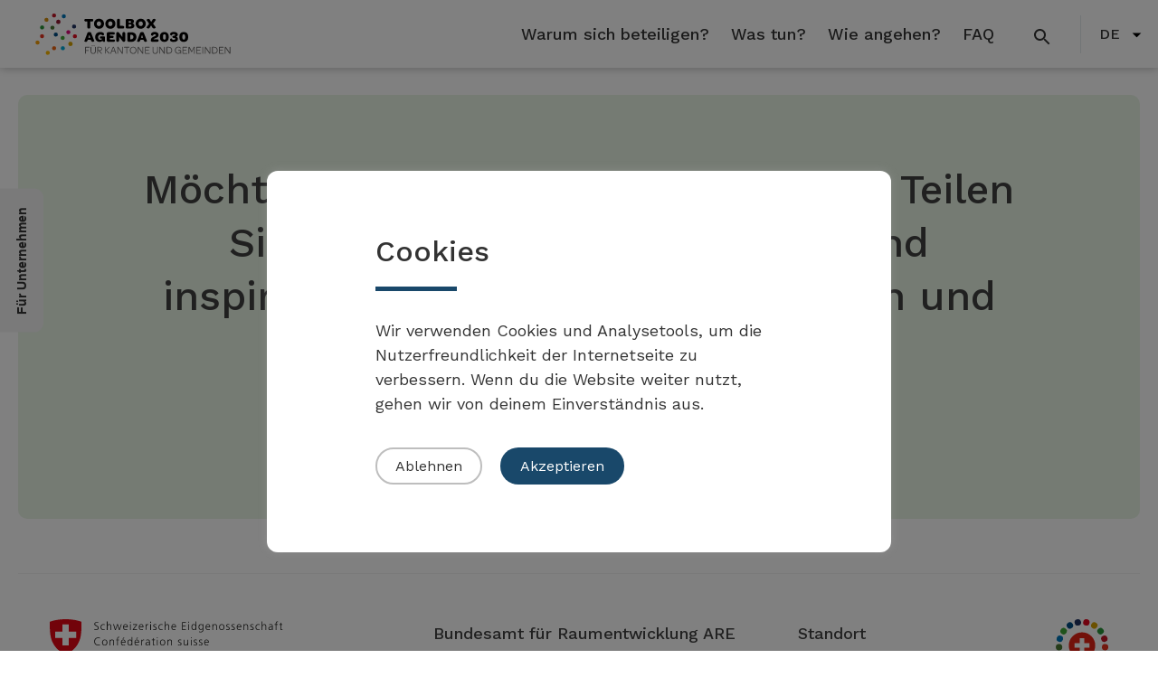

--- FILE ---
content_type: text/html; charset=UTF-8
request_url: https://administration.toolbox-agenda2030.ch/startseite-slider-familie/
body_size: 11925
content:
<!DOCTYPE html>
<html lang="de-CH" >
<head>
<meta charset="UTF-8">
<meta name="viewport" content="width=device-width, initial-scale=1.0">
<!-- WP_HEAD() START -->
<title>Startseite: Slider Familie &#x2d; Toolbox Agenda 2030</title>
<link rel="preload" as="style" href="https://fonts.googleapis.com/css?family=Work+Sans:100,200,300,400,500,600,700,800,900|Work+Sans:100,200,300,400,500,600,700,800,900|Open+Sans:100,200,300,400,500,600,700,800,900" >
<link rel="stylesheet" href="https://fonts.googleapis.com/css?family=Work+Sans:100,200,300,400,500,600,700,800,900|Work+Sans:100,200,300,400,500,600,700,800,900|Open+Sans:100,200,300,400,500,600,700,800,900">
<meta name='robots' content='noindex, nofollow' />

<!-- The SEO Framework by Sybre Waaijer -->
<link rel="canonical" href="https://administration.toolbox-agenda2030.ch/startseite-slider-familie/" />
<meta property="og:type" content="article" />
<meta property="og:locale" content="de_DE" />
<meta property="og:site_name" content="Toolbox Agenda 2030" />
<meta property="og:title" content="Startseite: Slider Familie" />
<meta property="og:url" content="https://administration.toolbox-agenda2030.ch/startseite-slider-familie/" />
<meta property="og:image" content="https://administration.toolbox-agenda2030.ch/wp-content/uploads/2022/09/Sozialer_Austausch-e1666958712204.jpg" />
<meta property="og:image:width" content="1920" />
<meta property="og:image:height" content="1080" />
<meta property="og:image:alt" content="Familie am Mittagstisch im Garten" />
<meta property="article:published_time" content="2022-09-15T09:35:58+02:00" />
<meta property="article:modified_time" content="2022-09-15T09:35:58+02:00" />
<meta name="twitter:card" content="summary_large_image" />
<meta name="twitter:title" content="Startseite: Slider Familie" />
<meta name="twitter:image" content="https://administration.toolbox-agenda2030.ch/wp-content/uploads/2022/09/Sozialer_Austausch-e1666958712204.jpg" />
<meta name="twitter:image:alt" content="Familie am Mittagstisch im Garten" />
<script type="application/ld+json">{"@context":"https://schema.org","@graph":[{"@type":"WebSite","@id":"https://administration.toolbox-agenda2030.ch/#/schema/WebSite","url":"https://administration.toolbox-agenda2030.ch/","name":"Toolbox Agenda 2030","description":"Für Kantone und Gemeinden","inLanguage":"de-CH","potentialAction":{"@type":"SearchAction","target":{"@type":"EntryPoint","urlTemplate":"https://administration.toolbox-agenda2030.ch/de/search/{search_term_string}/"},"query-input":"required name=search_term_string"},"publisher":{"@type":"Organization","@id":"https://administration.toolbox-agenda2030.ch/#/schema/Organization","name":"Toolbox Agenda 2030","url":"https://administration.toolbox-agenda2030.ch/","logo":{"@type":"ImageObject","url":"https://administration.toolbox-agenda2030.ch/wp-content/uploads/2025/12/cropped-web-app-manifest-512x512-1.png","contentUrl":"https://administration.toolbox-agenda2030.ch/wp-content/uploads/2025/12/cropped-web-app-manifest-512x512-1.png","width":512,"height":512,"contentSize":"16500"}}},{"@type":"WebPage","@id":"https://administration.toolbox-agenda2030.ch/startseite-slider-familie/","url":"https://administration.toolbox-agenda2030.ch/startseite-slider-familie/","name":"Startseite: Slider Familie &#x2d; Toolbox Agenda 2030","inLanguage":"de-CH","isPartOf":{"@id":"https://administration.toolbox-agenda2030.ch/#/schema/WebSite"},"breadcrumb":{"@type":"BreadcrumbList","@id":"https://administration.toolbox-agenda2030.ch/#/schema/BreadcrumbList","itemListElement":[{"@type":"ListItem","position":1,"item":"https://administration.toolbox-agenda2030.ch/","name":"Toolbox Agenda 2030"},{"@type":"ListItem","position":2,"item":"https://administration.toolbox-agenda2030.ch/category/allgemein/","name":"Kategorie: Allgemein"},{"@type":"ListItem","position":3,"name":"Startseite: Slider Familie"}]},"potentialAction":{"@type":"ReadAction","target":"https://administration.toolbox-agenda2030.ch/startseite-slider-familie/"},"datePublished":"2022-09-15T09:35:58+02:00","dateModified":"2022-09-15T09:35:58+02:00","author":{"@type":"Person","@id":"https://administration.toolbox-agenda2030.ch/#/schema/Person/fcb08fcc1bf1cfaed4c3f673341d2d15","name":"admin"}}]}</script>
<!-- / The SEO Framework by Sybre Waaijer | 12.74ms meta | 7.13ms boot -->

<link rel="alternate" href="https://administration.toolbox-agenda2030.ch/startseite-slider-familie/" hreflang="de" />
<link rel="alternate" href="https://administration.toolbox-agenda2030.ch/startseite-slider-familie-fr/" hreflang="fr" />
<link rel="alternate" href="https://administration.toolbox-agenda2030.ch/startseite-slider-familie-it/" hreflang="it" />
<link rel="alternate" title="oEmbed (JSON)" type="application/json+oembed" href="https://administration.toolbox-agenda2030.ch/wp-json/oembed/1.0/embed?url=https%3A%2F%2Fadministration.toolbox-agenda2030.ch%2Fstartseite-slider-familie%2F" />
<link rel="alternate" title="oEmbed (XML)" type="text/xml+oembed" href="https://administration.toolbox-agenda2030.ch/wp-json/oembed/1.0/embed?url=https%3A%2F%2Fadministration.toolbox-agenda2030.ch%2Fstartseite-slider-familie%2F&#038;format=xml" />
<style id='wp-img-auto-sizes-contain-inline-css' type='text/css'>
img:is([sizes=auto i],[sizes^="auto," i]){contain-intrinsic-size:3000px 1500px}
/*# sourceURL=wp-img-auto-sizes-contain-inline-css */
</style>
<style id='wp-block-library-inline-css' type='text/css'>
:root{--wp-block-synced-color:#7a00df;--wp-block-synced-color--rgb:122,0,223;--wp-bound-block-color:var(--wp-block-synced-color);--wp-editor-canvas-background:#ddd;--wp-admin-theme-color:#007cba;--wp-admin-theme-color--rgb:0,124,186;--wp-admin-theme-color-darker-10:#006ba1;--wp-admin-theme-color-darker-10--rgb:0,107,160.5;--wp-admin-theme-color-darker-20:#005a87;--wp-admin-theme-color-darker-20--rgb:0,90,135;--wp-admin-border-width-focus:2px}@media (min-resolution:192dpi){:root{--wp-admin-border-width-focus:1.5px}}.wp-element-button{cursor:pointer}:root .has-very-light-gray-background-color{background-color:#eee}:root .has-very-dark-gray-background-color{background-color:#313131}:root .has-very-light-gray-color{color:#eee}:root .has-very-dark-gray-color{color:#313131}:root .has-vivid-green-cyan-to-vivid-cyan-blue-gradient-background{background:linear-gradient(135deg,#00d084,#0693e3)}:root .has-purple-crush-gradient-background{background:linear-gradient(135deg,#34e2e4,#4721fb 50%,#ab1dfe)}:root .has-hazy-dawn-gradient-background{background:linear-gradient(135deg,#faaca8,#dad0ec)}:root .has-subdued-olive-gradient-background{background:linear-gradient(135deg,#fafae1,#67a671)}:root .has-atomic-cream-gradient-background{background:linear-gradient(135deg,#fdd79a,#004a59)}:root .has-nightshade-gradient-background{background:linear-gradient(135deg,#330968,#31cdcf)}:root .has-midnight-gradient-background{background:linear-gradient(135deg,#020381,#2874fc)}:root{--wp--preset--font-size--normal:16px;--wp--preset--font-size--huge:42px}.has-regular-font-size{font-size:1em}.has-larger-font-size{font-size:2.625em}.has-normal-font-size{font-size:var(--wp--preset--font-size--normal)}.has-huge-font-size{font-size:var(--wp--preset--font-size--huge)}.has-text-align-center{text-align:center}.has-text-align-left{text-align:left}.has-text-align-right{text-align:right}.has-fit-text{white-space:nowrap!important}#end-resizable-editor-section{display:none}.aligncenter{clear:both}.items-justified-left{justify-content:flex-start}.items-justified-center{justify-content:center}.items-justified-right{justify-content:flex-end}.items-justified-space-between{justify-content:space-between}.screen-reader-text{border:0;clip-path:inset(50%);height:1px;margin:-1px;overflow:hidden;padding:0;position:absolute;width:1px;word-wrap:normal!important}.screen-reader-text:focus{background-color:#ddd;clip-path:none;color:#444;display:block;font-size:1em;height:auto;left:5px;line-height:normal;padding:15px 23px 14px;text-decoration:none;top:5px;width:auto;z-index:100000}html :where(.has-border-color){border-style:solid}html :where([style*=border-top-color]){border-top-style:solid}html :where([style*=border-right-color]){border-right-style:solid}html :where([style*=border-bottom-color]){border-bottom-style:solid}html :where([style*=border-left-color]){border-left-style:solid}html :where([style*=border-width]){border-style:solid}html :where([style*=border-top-width]){border-top-style:solid}html :where([style*=border-right-width]){border-right-style:solid}html :where([style*=border-bottom-width]){border-bottom-style:solid}html :where([style*=border-left-width]){border-left-style:solid}html :where(img[class*=wp-image-]){height:auto;max-width:100%}:where(figure){margin:0 0 1em}html :where(.is-position-sticky){--wp-admin--admin-bar--position-offset:var(--wp-admin--admin-bar--height,0px)}@media screen and (max-width:600px){html :where(.is-position-sticky){--wp-admin--admin-bar--position-offset:0px}}

/*# sourceURL=wp-block-library-inline-css */
</style><style id='global-styles-inline-css' type='text/css'>
:root{--wp--preset--aspect-ratio--square: 1;--wp--preset--aspect-ratio--4-3: 4/3;--wp--preset--aspect-ratio--3-4: 3/4;--wp--preset--aspect-ratio--3-2: 3/2;--wp--preset--aspect-ratio--2-3: 2/3;--wp--preset--aspect-ratio--16-9: 16/9;--wp--preset--aspect-ratio--9-16: 9/16;--wp--preset--color--black: #000000;--wp--preset--color--cyan-bluish-gray: #abb8c3;--wp--preset--color--white: #ffffff;--wp--preset--color--pale-pink: #f78da7;--wp--preset--color--vivid-red: #cf2e2e;--wp--preset--color--luminous-vivid-orange: #ff6900;--wp--preset--color--luminous-vivid-amber: #fcb900;--wp--preset--color--light-green-cyan: #7bdcb5;--wp--preset--color--vivid-green-cyan: #00d084;--wp--preset--color--pale-cyan-blue: #8ed1fc;--wp--preset--color--vivid-cyan-blue: #0693e3;--wp--preset--color--vivid-purple: #9b51e0;--wp--preset--gradient--vivid-cyan-blue-to-vivid-purple: linear-gradient(135deg,rgb(6,147,227) 0%,rgb(155,81,224) 100%);--wp--preset--gradient--light-green-cyan-to-vivid-green-cyan: linear-gradient(135deg,rgb(122,220,180) 0%,rgb(0,208,130) 100%);--wp--preset--gradient--luminous-vivid-amber-to-luminous-vivid-orange: linear-gradient(135deg,rgb(252,185,0) 0%,rgb(255,105,0) 100%);--wp--preset--gradient--luminous-vivid-orange-to-vivid-red: linear-gradient(135deg,rgb(255,105,0) 0%,rgb(207,46,46) 100%);--wp--preset--gradient--very-light-gray-to-cyan-bluish-gray: linear-gradient(135deg,rgb(238,238,238) 0%,rgb(169,184,195) 100%);--wp--preset--gradient--cool-to-warm-spectrum: linear-gradient(135deg,rgb(74,234,220) 0%,rgb(151,120,209) 20%,rgb(207,42,186) 40%,rgb(238,44,130) 60%,rgb(251,105,98) 80%,rgb(254,248,76) 100%);--wp--preset--gradient--blush-light-purple: linear-gradient(135deg,rgb(255,206,236) 0%,rgb(152,150,240) 100%);--wp--preset--gradient--blush-bordeaux: linear-gradient(135deg,rgb(254,205,165) 0%,rgb(254,45,45) 50%,rgb(107,0,62) 100%);--wp--preset--gradient--luminous-dusk: linear-gradient(135deg,rgb(255,203,112) 0%,rgb(199,81,192) 50%,rgb(65,88,208) 100%);--wp--preset--gradient--pale-ocean: linear-gradient(135deg,rgb(255,245,203) 0%,rgb(182,227,212) 50%,rgb(51,167,181) 100%);--wp--preset--gradient--electric-grass: linear-gradient(135deg,rgb(202,248,128) 0%,rgb(113,206,126) 100%);--wp--preset--gradient--midnight: linear-gradient(135deg,rgb(2,3,129) 0%,rgb(40,116,252) 100%);--wp--preset--font-size--small: 13px;--wp--preset--font-size--medium: 20px;--wp--preset--font-size--large: 36px;--wp--preset--font-size--x-large: 42px;--wp--preset--spacing--20: 0.44rem;--wp--preset--spacing--30: 0.67rem;--wp--preset--spacing--40: 1rem;--wp--preset--spacing--50: 1.5rem;--wp--preset--spacing--60: 2.25rem;--wp--preset--spacing--70: 3.38rem;--wp--preset--spacing--80: 5.06rem;--wp--preset--shadow--natural: 6px 6px 9px rgba(0, 0, 0, 0.2);--wp--preset--shadow--deep: 12px 12px 50px rgba(0, 0, 0, 0.4);--wp--preset--shadow--sharp: 6px 6px 0px rgba(0, 0, 0, 0.2);--wp--preset--shadow--outlined: 6px 6px 0px -3px rgb(255, 255, 255), 6px 6px rgb(0, 0, 0);--wp--preset--shadow--crisp: 6px 6px 0px rgb(0, 0, 0);}:where(.is-layout-flex){gap: 0.5em;}:where(.is-layout-grid){gap: 0.5em;}body .is-layout-flex{display: flex;}.is-layout-flex{flex-wrap: wrap;align-items: center;}.is-layout-flex > :is(*, div){margin: 0;}body .is-layout-grid{display: grid;}.is-layout-grid > :is(*, div){margin: 0;}:where(.wp-block-columns.is-layout-flex){gap: 2em;}:where(.wp-block-columns.is-layout-grid){gap: 2em;}:where(.wp-block-post-template.is-layout-flex){gap: 1.25em;}:where(.wp-block-post-template.is-layout-grid){gap: 1.25em;}.has-black-color{color: var(--wp--preset--color--black) !important;}.has-cyan-bluish-gray-color{color: var(--wp--preset--color--cyan-bluish-gray) !important;}.has-white-color{color: var(--wp--preset--color--white) !important;}.has-pale-pink-color{color: var(--wp--preset--color--pale-pink) !important;}.has-vivid-red-color{color: var(--wp--preset--color--vivid-red) !important;}.has-luminous-vivid-orange-color{color: var(--wp--preset--color--luminous-vivid-orange) !important;}.has-luminous-vivid-amber-color{color: var(--wp--preset--color--luminous-vivid-amber) !important;}.has-light-green-cyan-color{color: var(--wp--preset--color--light-green-cyan) !important;}.has-vivid-green-cyan-color{color: var(--wp--preset--color--vivid-green-cyan) !important;}.has-pale-cyan-blue-color{color: var(--wp--preset--color--pale-cyan-blue) !important;}.has-vivid-cyan-blue-color{color: var(--wp--preset--color--vivid-cyan-blue) !important;}.has-vivid-purple-color{color: var(--wp--preset--color--vivid-purple) !important;}.has-black-background-color{background-color: var(--wp--preset--color--black) !important;}.has-cyan-bluish-gray-background-color{background-color: var(--wp--preset--color--cyan-bluish-gray) !important;}.has-white-background-color{background-color: var(--wp--preset--color--white) !important;}.has-pale-pink-background-color{background-color: var(--wp--preset--color--pale-pink) !important;}.has-vivid-red-background-color{background-color: var(--wp--preset--color--vivid-red) !important;}.has-luminous-vivid-orange-background-color{background-color: var(--wp--preset--color--luminous-vivid-orange) !important;}.has-luminous-vivid-amber-background-color{background-color: var(--wp--preset--color--luminous-vivid-amber) !important;}.has-light-green-cyan-background-color{background-color: var(--wp--preset--color--light-green-cyan) !important;}.has-vivid-green-cyan-background-color{background-color: var(--wp--preset--color--vivid-green-cyan) !important;}.has-pale-cyan-blue-background-color{background-color: var(--wp--preset--color--pale-cyan-blue) !important;}.has-vivid-cyan-blue-background-color{background-color: var(--wp--preset--color--vivid-cyan-blue) !important;}.has-vivid-purple-background-color{background-color: var(--wp--preset--color--vivid-purple) !important;}.has-black-border-color{border-color: var(--wp--preset--color--black) !important;}.has-cyan-bluish-gray-border-color{border-color: var(--wp--preset--color--cyan-bluish-gray) !important;}.has-white-border-color{border-color: var(--wp--preset--color--white) !important;}.has-pale-pink-border-color{border-color: var(--wp--preset--color--pale-pink) !important;}.has-vivid-red-border-color{border-color: var(--wp--preset--color--vivid-red) !important;}.has-luminous-vivid-orange-border-color{border-color: var(--wp--preset--color--luminous-vivid-orange) !important;}.has-luminous-vivid-amber-border-color{border-color: var(--wp--preset--color--luminous-vivid-amber) !important;}.has-light-green-cyan-border-color{border-color: var(--wp--preset--color--light-green-cyan) !important;}.has-vivid-green-cyan-border-color{border-color: var(--wp--preset--color--vivid-green-cyan) !important;}.has-pale-cyan-blue-border-color{border-color: var(--wp--preset--color--pale-cyan-blue) !important;}.has-vivid-cyan-blue-border-color{border-color: var(--wp--preset--color--vivid-cyan-blue) !important;}.has-vivid-purple-border-color{border-color: var(--wp--preset--color--vivid-purple) !important;}.has-vivid-cyan-blue-to-vivid-purple-gradient-background{background: var(--wp--preset--gradient--vivid-cyan-blue-to-vivid-purple) !important;}.has-light-green-cyan-to-vivid-green-cyan-gradient-background{background: var(--wp--preset--gradient--light-green-cyan-to-vivid-green-cyan) !important;}.has-luminous-vivid-amber-to-luminous-vivid-orange-gradient-background{background: var(--wp--preset--gradient--luminous-vivid-amber-to-luminous-vivid-orange) !important;}.has-luminous-vivid-orange-to-vivid-red-gradient-background{background: var(--wp--preset--gradient--luminous-vivid-orange-to-vivid-red) !important;}.has-very-light-gray-to-cyan-bluish-gray-gradient-background{background: var(--wp--preset--gradient--very-light-gray-to-cyan-bluish-gray) !important;}.has-cool-to-warm-spectrum-gradient-background{background: var(--wp--preset--gradient--cool-to-warm-spectrum) !important;}.has-blush-light-purple-gradient-background{background: var(--wp--preset--gradient--blush-light-purple) !important;}.has-blush-bordeaux-gradient-background{background: var(--wp--preset--gradient--blush-bordeaux) !important;}.has-luminous-dusk-gradient-background{background: var(--wp--preset--gradient--luminous-dusk) !important;}.has-pale-ocean-gradient-background{background: var(--wp--preset--gradient--pale-ocean) !important;}.has-electric-grass-gradient-background{background: var(--wp--preset--gradient--electric-grass) !important;}.has-midnight-gradient-background{background: var(--wp--preset--gradient--midnight) !important;}.has-small-font-size{font-size: var(--wp--preset--font-size--small) !important;}.has-medium-font-size{font-size: var(--wp--preset--font-size--medium) !important;}.has-large-font-size{font-size: var(--wp--preset--font-size--large) !important;}.has-x-large-font-size{font-size: var(--wp--preset--font-size--x-large) !important;}
/*# sourceURL=global-styles-inline-css */
</style>

<style id='classic-theme-styles-inline-css' type='text/css'>
/*! This file is auto-generated */
.wp-block-button__link{color:#fff;background-color:#32373c;border-radius:9999px;box-shadow:none;text-decoration:none;padding:calc(.667em + 2px) calc(1.333em + 2px);font-size:1.125em}.wp-block-file__button{background:#32373c;color:#fff;text-decoration:none}
/*# sourceURL=/wp-includes/css/classic-themes.min.css */
</style>
<link rel='stylesheet' id='cookie-law-info-css' href='https://administration.toolbox-agenda2030.ch/wp-content/plugins/cookie-law-info/legacy/public/css/cookie-law-info-public.css?ver=3.2.10' type='text/css' media='all' />
<link rel='stylesheet' id='cookie-law-info-gdpr-css' href='https://administration.toolbox-agenda2030.ch/wp-content/plugins/cookie-law-info/legacy/public/css/cookie-law-info-gdpr.css?ver=3.2.10' type='text/css' media='all' />
<link rel='stylesheet' id='kb-are-css-css' href='https://administration.toolbox-agenda2030.ch/wp-content/plugins/kb-are/assets/css/kbare.css?ver=6.9' type='text/css' media='all' />
<link rel='stylesheet' id='kb-uikit-css-css' href='https://administration.toolbox-agenda2030.ch/wp-content/plugins/kb-tools/assets/css/uikit.min.css?ver=6.9' type='text/css' media='all' />
<link rel='stylesheet' id='kb-tools-css-css' href='https://administration.toolbox-agenda2030.ch/wp-content/plugins/kb-tools/assets/css/kbtools.css?ver=6.9' type='text/css' media='all' />
<link rel='stylesheet' id='oxygen-css' href='https://administration.toolbox-agenda2030.ch/wp-content/plugins/oxygen/component-framework/oxygen.css?ver=4.9.1' type='text/css' media='all' />
<script type="text/javascript" src="https://administration.toolbox-agenda2030.ch/wp-includes/js/jquery/jquery.min.js?ver=3.7.1" id="jquery-core-js"></script>
<script type="text/javascript" id="cookie-law-info-js-extra">
/* <![CDATA[ */
var Cli_Data = {"nn_cookie_ids":[],"cookielist":[],"non_necessary_cookies":[],"ccpaEnabled":"","ccpaRegionBased":"","ccpaBarEnabled":"","strictlyEnabled":["necessary","obligatoire"],"ccpaType":"gdpr","js_blocking":"1","custom_integration":"","triggerDomRefresh":"","secure_cookies":""};
var cli_cookiebar_settings = {"animate_speed_hide":"500","animate_speed_show":"500","background":"#FFF","border":"#b1a6a6c2","border_on":"","button_1_button_colour":"#19486a","button_1_button_hover":"#143a55","button_1_link_colour":"#fff","button_1_as_button":"1","button_1_new_win":"","button_2_button_colour":"#333","button_2_button_hover":"#292929","button_2_link_colour":"#444","button_2_as_button":"","button_2_hidebar":"","button_3_button_colour":"#ffffff","button_3_button_hover":"#cccccc","button_3_link_colour":"#333333","button_3_as_button":"1","button_3_new_win":"","button_4_button_colour":"#dedfe0","button_4_button_hover":"#b2b2b3","button_4_link_colour":"#333333","button_4_as_button":"1","button_7_button_colour":"#19486a","button_7_button_hover":"#143a55","button_7_link_colour":"#fff","button_7_as_button":"1","button_7_new_win":"","font_family":"inherit","header_fix":"","notify_animate_hide":"","notify_animate_show":"","notify_div_id":"#cookie-law-info-bar","notify_position_horizontal":"right","notify_position_vertical":"bottom","scroll_close":"","scroll_close_reload":"","accept_close_reload":"","reject_close_reload":"","showagain_tab":"","showagain_background":"#fff","showagain_border":"#000","showagain_div_id":"#cookie-law-info-again","showagain_x_position":"100px","text":"#333333","show_once_yn":"","show_once":"10000","logging_on":"","as_popup":"","popup_overlay":"1","bar_heading_text":"Cookies","cookie_bar_as":"popup","popup_showagain_position":"bottom-right","widget_position":"left"};
var log_object = {"ajax_url":"https://administration.toolbox-agenda2030.ch/wp-admin/admin-ajax.php"};
//# sourceURL=cookie-law-info-js-extra
/* ]]> */
</script>
<script type="text/javascript" src="https://administration.toolbox-agenda2030.ch/wp-content/plugins/cookie-law-info/legacy/public/js/cookie-law-info-public.js?ver=3.2.10" id="cookie-law-info-js"></script>
<link rel="https://api.w.org/" href="https://administration.toolbox-agenda2030.ch/wp-json/" /><link rel="alternate" title="JSON" type="application/json" href="https://administration.toolbox-agenda2030.ch/wp-json/wp/v2/posts/2554" /><link rel="EditURI" type="application/rsd+xml" title="RSD" href="https://administration.toolbox-agenda2030.ch/xmlrpc.php?rsd" />
<style type="text/css">.broken_link, a.broken_link {
	text-decoration: line-through;
}</style><link rel="icon" href="https://administration.toolbox-agenda2030.ch/wp-content/uploads/2025/12/cropped-web-app-manifest-512x512-1-32x32.png" sizes="32x32" />
<link rel="icon" href="https://administration.toolbox-agenda2030.ch/wp-content/uploads/2025/12/cropped-web-app-manifest-512x512-1-192x192.png" sizes="192x192" />
<link rel="apple-touch-icon" href="https://administration.toolbox-agenda2030.ch/wp-content/uploads/2025/12/cropped-web-app-manifest-512x512-1-180x180.png" />
<meta name="msapplication-TileImage" content="https://administration.toolbox-agenda2030.ch/wp-content/uploads/2025/12/cropped-web-app-manifest-512x512-1-270x270.png" />
<link rel='stylesheet' id='oxygen-cache-469-css' href='//administration.toolbox-agenda2030.ch/wp-content/uploads/oxygen/css/469.css?cache=1757579537&#038;ver=6.9' type='text/css' media='all' />
<link rel='stylesheet' id='oxygen-universal-styles-css' href='//administration.toolbox-agenda2030.ch/wp-content/uploads/oxygen/css/universal.css?cache=1757579547&#038;ver=6.9' type='text/css' media='all' />
<!-- END OF WP_HEAD() -->
<link rel='stylesheet' id='cookie-law-info-table-css' href='https://administration.toolbox-agenda2030.ch/wp-content/plugins/cookie-law-info/legacy/public/css/cookie-law-info-table.css?ver=3.2.10' type='text/css' media='all' />
</head>
<body class="wp-singular post-template-default single single-post postid-2554 single-format-standard wp-theme-oxygen-is-not-a-theme  wp-embed-responsive oxygen-body" >




						<div id="code_block-93-469" class="ct-code-block" ><div class="mod mod-contentpagefull">
<ul class="access-keys" role="navigation">
    <li><a href="/" accesskey="0">Homepage</a></li>
    <li><a href="#oxy-header-container" accesskey="1">Main navigation</a></li>
    <li><a href="#content" accesskey="2">Content area</a></li>
</ul>
</div></div><header id="_header-1-469" class="oxy-header-wrapper oxy-sticky-header oxy-overlay-header oxy-header header-main nav-down" ><div id="_header_row-2-469" class="oxy-header-row" ><div class="oxy-header-container"><div id="_header_left-3-469" class="oxy-header-left" ><div id="div_block-103-469" class="ct-div-block" ><a id="link-106-469" class="ct-link" href="/"   ><img  id="image-105-469" alt="" src="https://administration.toolbox-agenda2030.ch/wp-content/uploads/2023/11/ToollBox-de-KANTONE-GEMEINDEN-quer.svg" class="ct-image" srcset="" sizes="(max-width: 0px) 100vw, 0px" /></a></div></div><div id="_header_center-4-469" class="oxy-header-center" ></div><div id="_header_right-5-469" class="oxy-header-right" ><div id="main-navigation" class="ct-div-block" ><nav id="_nav_menu-7-469" class="oxy-nav-menu oxy-nav-menu-dropdowns oxy-nav-menu-dropdown-arrow" ><div class='oxy-menu-toggle'><div class='oxy-nav-menu-hamburger-wrap'><div class='oxy-nav-menu-hamburger'><div class='oxy-nav-menu-hamburger-line'></div><div class='oxy-nav-menu-hamburger-line'></div><div class='oxy-nav-menu-hamburger-line'></div></div></div></div><div class="menu-mainmenu_de-container"><ul id="menu-mainmenu_de" class="oxy-nav-menu-list"><li id="menu-item-560" class="menu-item menu-item-type-post_type menu-item-object-page menu-item-560"><a href="https://administration.toolbox-agenda2030.ch/warum-sich-beteiligen/" data-ps2id-api="true">Warum sich beteiligen?</a></li>
<li id="menu-item-597" class="menu-item menu-item-type-post_type menu-item-object-page menu-item-597"><a href="https://administration.toolbox-agenda2030.ch/was-tun/" data-ps2id-api="true">Was tun?</a></li>
<li id="menu-item-506" class="menu-item menu-item-type-post_type menu-item-object-page menu-item-506"><a href="https://administration.toolbox-agenda2030.ch/wie-angehen/" data-ps2id-api="true">Wie angehen?</a></li>
<li id="menu-item-520" class="menu-item menu-item-type-post_type menu-item-object-page menu-item-520"><a href="https://administration.toolbox-agenda2030.ch/faq/" data-ps2id-api="true">FAQ</a></li>
<li class="menu-item mobilenav"><a href="/search/" data-ps2id-api="true"><svg xmlns="http://www.w3.org/2000/svg" fill="CurrentColor" width="25" height="25" viewBox="0 0 25 15" fill-rule="evenodd"><path d="M12.5,11h-.79l-.28-.27a6.51,6.51,0,1,0-.7.7l.27.28v.79l5,4.99L17.49,16Zm-6,0A4.5,4.5,0,1,1,11,6.5,4.494,4.494,0,0,1,6.5,11"></path></svg>Suche</a></li><li class="menu-item mobilenav"><div class="language_container"><a href="https://administration.toolbox-agenda2030.ch/startseite-slider-familie/" class="current_lang">DE</a><a href="https://administration.toolbox-agenda2030.ch/startseite-slider-familie-fr/">FR</a><a href="https://administration.toolbox-agenda2030.ch/startseite-slider-familie-it/">IT</a></div></li></ul></div></nav><a id="link-109-469" class="ct-link oxel_icon_button__container" href="/search/"    role="button"><div id="code_block-111-469" class="ct-code-block" ><svg xmlns="http://www.w3.org/2000/svg" fill="CurrentColor" width="25" height="25" viewBox="0 0 25 15" fill-rule="evenodd"><path d="M12.5,11h-.79l-.28-.27a6.51,6.51,0,1,0-.7.7l.27.28v.79l5,4.99L17.49,16Zm-6,0A4.5,4.5,0,1,1,11,6.5,4.494,4.494,0,0,1,6.5,11"></path></svg></div></a></div><div id="div_block-67-469" class="ct-div-block" ><nav id="_nav_menu-71-469" class="oxy-nav-menu oxy-nav-menu-dropdowns oxy-nav-menu-dropdown-arrow" ><div class='oxy-menu-toggle'><div class='oxy-nav-menu-hamburger-wrap'><div class='oxy-nav-menu-hamburger'><div class='oxy-nav-menu-hamburger-line'></div><div class='oxy-nav-menu-hamburger-line'></div><div class='oxy-nav-menu-hamburger-line'></div></div></div></div><div class="menu-language-container"><ul id="menu-language" class="oxy-nav-menu-list"><li id="menu-item-490" class="pll-parent-menu-item menu-item menu-item-type-custom menu-item-object-custom current-menu-parent menu-item-has-children menu-item-490"><a href="#pll_switcher" aria-haspopup="true" data-ps2id-api="true">DE</a>
<ul class="sub-menu">
	<li id="menu-item-490-de" class="lang-item lang-item-3 lang-item-de current-lang lang-item-first menu-item menu-item-type-custom menu-item-object-custom menu-item-490-de"><a href="https://administration.toolbox-agenda2030.ch/startseite-slider-familie/" data-ps2id-api="true" hreflang="de-CH" lang="de-CH">DE</a></li>
	<li id="menu-item-490-fr" class="lang-item lang-item-6 lang-item-fr menu-item menu-item-type-custom menu-item-object-custom menu-item-490-fr"><a href="https://administration.toolbox-agenda2030.ch/startseite-slider-familie-fr/" data-ps2id-api="true" hreflang="fr-FR" lang="fr-FR">FR</a></li>
	<li id="menu-item-490-it" class="lang-item lang-item-10 lang-item-it menu-item menu-item-type-custom menu-item-object-custom menu-item-490-it"><a href="https://administration.toolbox-agenda2030.ch/startseite-slider-familie-it/" data-ps2id-api="true" hreflang="it-IT" lang="it-IT">IT</a></li>
</ul>
</li>
</ul></div></nav></div></div></div></div></header>
				<script type="text/javascript">
			jQuery(document).ready(function() {
				var selector = "#_header-1-469",
					scrollval = parseInt("0");
				if (!scrollval || scrollval < 1) {
											jQuery("body").css("margin-top", jQuery(selector).outerHeight());
						jQuery(selector).addClass("oxy-sticky-header-active");
									}
				else {
					var scrollTopOld = 0;
					jQuery(window).scroll(function() {
						if (!jQuery('body').hasClass('oxy-nav-menu-prevent-overflow')) {
							if (jQuery(this).scrollTop() > scrollval 
																) {
								if (
																		!jQuery(selector).hasClass("oxy-sticky-header-active")) {
									if (jQuery(selector).css('position')!='absolute') {
										jQuery("body").css("margin-top", jQuery(selector).outerHeight());
									}
									jQuery(selector)
										.addClass("oxy-sticky-header-active")
																	}
							}
							else {
								jQuery(selector)
									.removeClass("oxy-sticky-header-fade-in")
									.removeClass("oxy-sticky-header-active");
								if (jQuery(selector).css('position')!='absolute') {
									jQuery("body").css("margin-top", "");
								}
							}
							scrollTopOld = jQuery(this).scrollTop();
						}
					})
				}
			});
		</script><div id='inner_content-17-469' class='ct-inner-content'></div><section id="section-89-469" class=" ct-section" ><div class="ct-section-inner-wrap"><div id="div_block-90-469" class="ct-div-block box owl-spacing--xl" ><span id="headline-91-469" class="ct-headline max990 center cta_heading">Möchten Sie Teil der Toolbox werden? Teilen Sie Ihr Nachhaltigkeits-Projekt und inspirieren Sie damit Ihre Kolleginnen und Kollegen.</span><a id="link_button-92-469" class="ct-link-button button button-intern button-lightgreen" href="/einreichung-eines-eigenen-beispiels/"   >Projekt einreichen</a></div></div></section><section id="section-58-469" class=" ct-section site-footer" ><div class="ct-section-inner-wrap"><div id="new_columns-59-469" class="ct-new-columns footer-blocks" ><div id="div_block-60-469" class="ct-div-block" ><a id="link-97-469" class="ct-link" href="https://www.are.admin.ch/are/de/home.html" target="_blank"  ><img  id="image-40-469" alt="" src="https://administration.toolbox-agenda2030.ch/wp-content/uploads/2022/12/Bundeslogo_DE.svg" class="ct-image" srcset="" sizes="(max-width: 0px) 100vw, 0px" /></a></div><div id="div_block-61-469" class="ct-div-block footer-blocks" ><div id="_rich_text-44-469" class="oxy-rich-text" ><p><strong>Bundesamt für Raumentwicklung ARE</strong><br />3003 Bern<br />Tel. +41 58 462 40 60<br /><a href="mailto:toolbox.agenda2030@are.admin.ch">toolbox.agenda2030@are.admin.ch</a></p></div></div><div id="div_block-62-469" class="ct-div-block" ><div id="_rich_text-46-469" class="oxy-rich-text" ><p><strong class="font-size:18px">Standort</strong><br />Worblentalstrasse 66<br />3063 Ittigen</p></div></div><div id="div_block-107-469" class="ct-div-block" ><img  id="image-108-469" alt="" src="https://administration.toolbox-agenda2030.ch/wp-content/uploads/2022/07/Gruppe-1365.svg" class="ct-image" srcset="" sizes="(max-width: 0px) 100vw, 0px" /></div></div><div id="new_columns-48-469" class="ct-new-columns" ><div id="div_block-49-469" class="ct-div-block" ><nav id="_nav_menu-54-469" class="oxy-nav-menu footermenu oxy-nav-menu-dropdowns oxy-nav-menu-dropdown-arrow oxy-nav-menu-vertical" ><div class='oxy-menu-toggle'><div class='oxy-nav-menu-hamburger-wrap'><div class='oxy-nav-menu-hamburger'><div class='oxy-nav-menu-hamburger-line'></div><div class='oxy-nav-menu-hamburger-line'></div><div class='oxy-nav-menu-hamburger-line'></div></div></div></div><div class="menu-footer_de-container"><ul id="menu-footer_de" class="oxy-nav-menu-list"><li id="menu-item-2469" class="menu-item menu-item-type-post_type menu-item-object-page menu-item-2469"><a href="https://administration.toolbox-agenda2030.ch/impressum/" data-ps2id-api="true">Impressum</a></li>
<li id="menu-item-8385" class="menu-item menu-item-type-custom menu-item-object-custom menu-item-8385"><a target="_blank" href="https://www.admin.ch/gov/de/start/rechtliches.html" data-ps2id-api="true">Rechtliches &#038; Datenschutz</a></li>
</ul></div></nav></div><div id="div_block-85-469" class="ct-div-block" ><div id="div_block-50-469" class="ct-div-block" ><a id="link-96-469" class="ct-link" href="https://staedteverband.ch/" target="_blank"  ><img  id="image-55-469" alt="" src="https://administration.toolbox-agenda2030.ch/wp-content/uploads/2022/07/SSV.svg" class="ct-image" srcset="" sizes="(max-width: 0px) 100vw, 0px" /></a></div><div id="div_block-52-469" class="ct-div-block" ><a id="link-95-469" class="ct-link" href="https://www.chgemeinden.ch/de/" target="_blank"  ><img  id="image-56-469" alt="" src="https://administration.toolbox-agenda2030.ch/wp-content/uploads/2022/07/SGV.svg" class="ct-image" srcset="" sizes="(max-width: 0px) 100vw, 0px" /></a></div><div id="div_block-53-469" class="ct-div-block" ><a id="link-94-469" class="ct-link" href="https://nknf.ch/" target="_blank"  ><img  id="image-57-469" alt="" src="https://administration.toolbox-agenda2030.ch/wp-content/uploads/2022/11/NKNF_Logo_blau_weiss.svg" class="ct-image" srcset="" sizes="(max-width: 0px) 100vw, 0px" /></a></div></div></div><a id="link-86-469" class="ct-link oxel_back_to_top_container" href="#top" target="_self"  ><div id="code_block-87-469" class="ct-code-block" ><!-- --></div><div id="fancy_icon-88-469" class="ct-fancy-icon oxel_back_to_top_icon" ><svg id="svg-fancy_icon-88-469"><use xlink:href="#FontAwesomeicon-angle-double-up"></use></svg></div></a></div></section><section id="section-98-469" class=" ct-section" ><div class="ct-section-inner-wrap"><div id="div_block-99-469" class="ct-div-block floatcta" ><a id="text_block-100-469" class="ct-link-text" href="https://business.toolbox-agenda2030.ch/de"   >Für Unternehmen</a></div></div></section>	<!-- WP_FOOTER -->
<script type="speculationrules">
{"prefetch":[{"source":"document","where":{"and":[{"href_matches":"/*"},{"not":{"href_matches":["/wp-*.php","/wp-admin/*","/wp-content/uploads/*","/wp-content/*","/wp-content/plugins/*","/wp-content/themes/kernbrand-theme/*","/wp-content/themes/oxygen-is-not-a-theme/*","/*\\?(.+)"]}},{"not":{"selector_matches":"a[rel~=\"nofollow\"]"}},{"not":{"selector_matches":".no-prefetch, .no-prefetch a"}}]},"eagerness":"conservative"}]}
</script>
<!--googleoff: all--><div id="cookie-law-info-bar" data-nosnippet="true"><h5 class="cli_messagebar_head">Cookies</h5><span><div class="cli-bar-container cli-style-v2"><div class="cli-bar-message">Wir verwenden Cookies und Analysetools, um die Nutzerfreundlichkeit der Internetseite zu verbessern. Wenn du die Website weiter nutzt, gehen wir von deinem Einverständnis aus.</div><div class="cli-bar-btn_container"><a href="https://google.ch" id="CONSTANT_OPEN_URL" class="medium cli-plugin-button cli-plugin-main-button cookie_action_close_header_reject cli_action_button wt-cli-reject-btn" data-cli_action="reject" style="margin:0px 15px 0px 0px">Ablehnen</a><a id="wt-cli-accept-all-btn" role='button' data-cli_action="accept_all" class="wt-cli-element medium cli-plugin-button wt-cli-accept-all-btn cookie_action_close_header cli_action_button">Akzeptieren</a></div></div></span></div><div id="cookie-law-info-again" data-nosnippet="true"><span id="cookie_hdr_showagain">Manage consent</span></div><div class="cli-modal" data-nosnippet="true" id="cliSettingsPopup" tabindex="-1" role="dialog" aria-labelledby="cliSettingsPopup" aria-hidden="true">
  <div class="cli-modal-dialog" role="document">
	<div class="cli-modal-content cli-bar-popup">
		  <button type="button" class="cli-modal-close" id="cliModalClose">
			<svg class="" viewBox="0 0 24 24"><path d="M19 6.41l-1.41-1.41-5.59 5.59-5.59-5.59-1.41 1.41 5.59 5.59-5.59 5.59 1.41 1.41 5.59-5.59 5.59 5.59 1.41-1.41-5.59-5.59z"></path><path d="M0 0h24v24h-24z" fill="none"></path></svg>
			<span class="wt-cli-sr-only">Schliessen</span>
		  </button>
		  <div class="cli-modal-body">
			<div class="cli-container-fluid cli-tab-container">
	<div class="cli-row">
		<div class="cli-col-12 cli-align-items-stretch cli-px-0">
			<div class="cli-privacy-overview">
				<h4>Privacy Overview</h4>				<div class="cli-privacy-content">
					<div class="cli-privacy-content-text">This website uses cookies to improve your experience while you navigate through the website. Out of these, the cookies that are categorized as necessary are stored on your browser as they are essential for the working of basic functionalities of the website. We also use third-party cookies that help us analyze and understand how you use this website. These cookies will be stored in your browser only with your consent. You also have the option to opt-out of these cookies. But opting out of some of these cookies may affect your browsing experience.</div>
				</div>
				<a class="cli-privacy-readmore" aria-label="Zeig mehr" role="button" data-readmore-text="Zeig mehr" data-readless-text="Zeige weniger"></a>			</div>
		</div>
		<div class="cli-col-12 cli-align-items-stretch cli-px-0 cli-tab-section-container">
												<div class="cli-tab-section">
						<div class="cli-tab-header">
							<a role="button" tabindex="0" class="cli-nav-link cli-settings-mobile" data-target="necessary" data-toggle="cli-toggle-tab">
								Necessary							</a>
															<div class="wt-cli-necessary-checkbox">
									<input type="checkbox" class="cli-user-preference-checkbox"  id="wt-cli-checkbox-necessary" data-id="checkbox-necessary" checked="checked"  />
									<label class="form-check-label" for="wt-cli-checkbox-necessary">Necessary</label>
								</div>
								<span class="cli-necessary-caption">Immer aktiviert</span>
													</div>
						<div class="cli-tab-content">
							<div class="cli-tab-pane cli-fade" data-id="necessary">
								<div class="wt-cli-cookie-description">
									Necessary cookies are absolutely essential for the website to function properly. These cookies ensure basic functionalities and security features of the website, anonymously.
<table class="cookielawinfo-row-cat-table cookielawinfo-winter"><thead><tr><th class="cookielawinfo-column-1">Cookie</th><th class="cookielawinfo-column-3">Dauer</th><th class="cookielawinfo-column-4">Beschreibung</th></tr></thead><tbody><tr class="cookielawinfo-row"><td class="cookielawinfo-column-1">cookielawinfo-checkbox-analytics</td><td class="cookielawinfo-column-3">11 months</td><td class="cookielawinfo-column-4">This cookie is set by GDPR Cookie Consent plugin. The cookie is used to store the user consent for the cookies in the category "Analytics".</td></tr><tr class="cookielawinfo-row"><td class="cookielawinfo-column-1">cookielawinfo-checkbox-functional</td><td class="cookielawinfo-column-3">11 months</td><td class="cookielawinfo-column-4">The cookie is set by GDPR cookie consent to record the user consent for the cookies in the category "Functional".</td></tr><tr class="cookielawinfo-row"><td class="cookielawinfo-column-1">cookielawinfo-checkbox-necessary</td><td class="cookielawinfo-column-3">11 months</td><td class="cookielawinfo-column-4">This cookie is set by GDPR Cookie Consent plugin. The cookies is used to store the user consent for the cookies in the category "Necessary".</td></tr><tr class="cookielawinfo-row"><td class="cookielawinfo-column-1">cookielawinfo-checkbox-others</td><td class="cookielawinfo-column-3">11 months</td><td class="cookielawinfo-column-4">This cookie is set by GDPR Cookie Consent plugin. The cookie is used to store the user consent for the cookies in the category "Other.</td></tr><tr class="cookielawinfo-row"><td class="cookielawinfo-column-1">cookielawinfo-checkbox-performance</td><td class="cookielawinfo-column-3">11 months</td><td class="cookielawinfo-column-4">This cookie is set by GDPR Cookie Consent plugin. The cookie is used to store the user consent for the cookies in the category "Performance".</td></tr><tr class="cookielawinfo-row"><td class="cookielawinfo-column-1">viewed_cookie_policy</td><td class="cookielawinfo-column-3">11 months</td><td class="cookielawinfo-column-4">The cookie is set by the GDPR Cookie Consent plugin and is used to store whether or not user has consented to the use of cookies. It does not store any personal data.</td></tr></tbody></table>								</div>
							</div>
						</div>
					</div>
																	<div class="cli-tab-section">
						<div class="cli-tab-header">
							<a role="button" tabindex="0" class="cli-nav-link cli-settings-mobile" data-target="functional" data-toggle="cli-toggle-tab">
								Functional							</a>
															<div class="cli-switch">
									<input type="checkbox" id="wt-cli-checkbox-functional" class="cli-user-preference-checkbox"  data-id="checkbox-functional" />
									<label for="wt-cli-checkbox-functional" class="cli-slider" data-cli-enable="Aktiviert" data-cli-disable="Deaktiviert"><span class="wt-cli-sr-only">Functional</span></label>
								</div>
													</div>
						<div class="cli-tab-content">
							<div class="cli-tab-pane cli-fade" data-id="functional">
								<div class="wt-cli-cookie-description">
									Functional cookies help to perform certain functionalities like sharing the content of the website on social media platforms, collect feedbacks, and other third-party features.
								</div>
							</div>
						</div>
					</div>
																	<div class="cli-tab-section">
						<div class="cli-tab-header">
							<a role="button" tabindex="0" class="cli-nav-link cli-settings-mobile" data-target="performance" data-toggle="cli-toggle-tab">
								Performance							</a>
															<div class="cli-switch">
									<input type="checkbox" id="wt-cli-checkbox-performance" class="cli-user-preference-checkbox"  data-id="checkbox-performance" />
									<label for="wt-cli-checkbox-performance" class="cli-slider" data-cli-enable="Aktiviert" data-cli-disable="Deaktiviert"><span class="wt-cli-sr-only">Performance</span></label>
								</div>
													</div>
						<div class="cli-tab-content">
							<div class="cli-tab-pane cli-fade" data-id="performance">
								<div class="wt-cli-cookie-description">
									Performance cookies are used to understand and analyze the key performance indexes of the website which helps in delivering a better user experience for the visitors.
								</div>
							</div>
						</div>
					</div>
																	<div class="cli-tab-section">
						<div class="cli-tab-header">
							<a role="button" tabindex="0" class="cli-nav-link cli-settings-mobile" data-target="analytics" data-toggle="cli-toggle-tab">
								Analytics							</a>
															<div class="cli-switch">
									<input type="checkbox" id="wt-cli-checkbox-analytics" class="cli-user-preference-checkbox"  data-id="checkbox-analytics" />
									<label for="wt-cli-checkbox-analytics" class="cli-slider" data-cli-enable="Aktiviert" data-cli-disable="Deaktiviert"><span class="wt-cli-sr-only">Analytics</span></label>
								</div>
													</div>
						<div class="cli-tab-content">
							<div class="cli-tab-pane cli-fade" data-id="analytics">
								<div class="wt-cli-cookie-description">
									Analytical cookies are used to understand how visitors interact with the website. These cookies help provide information on metrics the number of visitors, bounce rate, traffic source, etc.
								</div>
							</div>
						</div>
					</div>
																	<div class="cli-tab-section">
						<div class="cli-tab-header">
							<a role="button" tabindex="0" class="cli-nav-link cli-settings-mobile" data-target="advertisement" data-toggle="cli-toggle-tab">
								Advertisement							</a>
															<div class="cli-switch">
									<input type="checkbox" id="wt-cli-checkbox-advertisement" class="cli-user-preference-checkbox"  data-id="checkbox-advertisement" />
									<label for="wt-cli-checkbox-advertisement" class="cli-slider" data-cli-enable="Aktiviert" data-cli-disable="Deaktiviert"><span class="wt-cli-sr-only">Advertisement</span></label>
								</div>
													</div>
						<div class="cli-tab-content">
							<div class="cli-tab-pane cli-fade" data-id="advertisement">
								<div class="wt-cli-cookie-description">
									Advertisement cookies are used to provide visitors with relevant ads and marketing campaigns. These cookies track visitors across websites and collect information to provide customized ads.
								</div>
							</div>
						</div>
					</div>
																	<div class="cli-tab-section">
						<div class="cli-tab-header">
							<a role="button" tabindex="0" class="cli-nav-link cli-settings-mobile" data-target="others" data-toggle="cli-toggle-tab">
								Others							</a>
															<div class="cli-switch">
									<input type="checkbox" id="wt-cli-checkbox-others" class="cli-user-preference-checkbox"  data-id="checkbox-others" />
									<label for="wt-cli-checkbox-others" class="cli-slider" data-cli-enable="Aktiviert" data-cli-disable="Deaktiviert"><span class="wt-cli-sr-only">Others</span></label>
								</div>
													</div>
						<div class="cli-tab-content">
							<div class="cli-tab-pane cli-fade" data-id="others">
								<div class="wt-cli-cookie-description">
									Other uncategorized cookies are those that are being analyzed and have not been classified into a category as yet.
								</div>
							</div>
						</div>
					</div>
										</div>
	</div>
</div>
		  </div>
		  <div class="cli-modal-footer">
			<div class="wt-cli-element cli-container-fluid cli-tab-container">
				<div class="cli-row">
					<div class="cli-col-12 cli-align-items-stretch cli-px-0">
						<div class="cli-tab-footer wt-cli-privacy-overview-actions">
						
															<a id="wt-cli-privacy-save-btn" role="button" tabindex="0" data-cli-action="accept" class="wt-cli-privacy-btn cli_setting_save_button wt-cli-privacy-accept-btn cli-btn">SAVE &amp; ACCEPT</a>
													</div>
						
					</div>
				</div>
			</div>
		</div>
	</div>
  </div>
</div>
<div class="cli-modal-backdrop cli-fade cli-settings-overlay"></div>
<div class="cli-modal-backdrop cli-fade cli-popupbar-overlay"></div>
<!--googleon: all--><style>.ct-FontAwesomeicon-angle-double-up{width:0.64285714285714em}</style>
<?xml version="1.0"?><svg xmlns="http://www.w3.org/2000/svg" xmlns:xlink="http://www.w3.org/1999/xlink" aria-hidden="true" style="position: absolute; width: 0; height: 0; overflow: hidden;" version="1.1"><defs><symbol id="FontAwesomeicon-angle-double-up" viewBox="0 0 18 28"><title>angle-double-up</title><path d="M16.797 20.5c0 0.125-0.063 0.266-0.156 0.359l-0.781 0.781c-0.094 0.094-0.219 0.156-0.359 0.156-0.125 0-0.266-0.063-0.359-0.156l-6.141-6.141-6.141 6.141c-0.094 0.094-0.234 0.156-0.359 0.156s-0.266-0.063-0.359-0.156l-0.781-0.781c-0.094-0.094-0.156-0.234-0.156-0.359s0.063-0.266 0.156-0.359l7.281-7.281c0.094-0.094 0.234-0.156 0.359-0.156s0.266 0.063 0.359 0.156l7.281 7.281c0.094 0.094 0.156 0.234 0.156 0.359zM16.797 14.5c0 0.125-0.063 0.266-0.156 0.359l-0.781 0.781c-0.094 0.094-0.219 0.156-0.359 0.156-0.125 0-0.266-0.063-0.359-0.156l-6.141-6.141-6.141 6.141c-0.094 0.094-0.234 0.156-0.359 0.156s-0.266-0.063-0.359-0.156l-0.781-0.781c-0.094-0.094-0.156-0.234-0.156-0.359s0.063-0.266 0.156-0.359l7.281-7.281c0.094-0.094 0.234-0.156 0.359-0.156s0.266 0.063 0.359 0.156l7.281 7.281c0.094 0.094 0.156 0.234 0.156 0.359z"/></symbol></defs></svg><script type="text/javascript" id="ct_custom_js_2">jQuery(document).on("scroll", function() {

	if(jQuery(document).scrollTop()>20) {
		jQuery("header").removeClass("large").addClass("small");
	} else {
		jQuery("header").removeClass("small").addClass("large");
	}
  
  	if(jQuery(document).scrollTop()>75) {
		jQuery("img.ct-image").removeClass("large").addClass("small");
	} else {
		jQuery("img.ct-image").removeClass("small").addClass("large");
	}
	
});

// Hide header on scroll down
var didScroll;
var lastScrollTop = 0;
var delta = 5;
var navbarHeight = jQuery('header').outerHeight();

jQuery(window).scroll(function(event){
    didScroll = true;
});

setInterval(function() {
    if (didScroll) {
        hasScrolled();
        didScroll = false;
    }
}, 250);

function hasScrolled() {
    var st = jQuery(this).scrollTop();
    if(Math.abs(lastScrollTop - st) <= delta)
        return;
    if (st > lastScrollTop && st > navbarHeight){
        jQuery('header').removeClass('nav-down').addClass('nav-up');
    } else {
        if(st + jQuery(window).height() < jQuery(document).height()) {
            jQuery('header').removeClass('nav-up').addClass('nav-down');
        }
    }
  
    lastScrollTop = st;
}</script>
<!-- Matomo -->
<script>
  var _paq = window._paq = window._paq || [];
  /* tracker methods like "setCustomDimension" should be called before "trackPageView" */
  _paq.push(['trackPageView']);
  _paq.push(['enableLinkTracking']);
  (function() {
    var u="https://analytics.bit.admin.ch/";
    _paq.push(['setTrackerUrl', u+'matomo.php']);
    _paq.push(['setSiteId', '317']);
    var d=document, g=d.createElement('script'), s=d.getElementsByTagName('script')[0];
    g.async=true; g.src=u+'matomo.js'; s.parentNode.insertBefore(g,s);
  })();
</script>
<!-- End Matomo Code -->

		<script type="text/javascript">
			jQuery(document).ready(function() {
				jQuery('body').on('click', '.oxy-menu-toggle', function() {
					jQuery(this).parent('.oxy-nav-menu').toggleClass('oxy-nav-menu-open');
					jQuery('body').toggleClass('oxy-nav-menu-prevent-overflow');
					jQuery('html').toggleClass('oxy-nav-menu-prevent-overflow');
				});
				var selector = '.oxy-nav-menu-open .menu-item a[href*="#"]';
				jQuery('body').on('click', selector, function(){
					jQuery('.oxy-nav-menu-open').removeClass('oxy-nav-menu-open');
					jQuery('body').removeClass('oxy-nav-menu-prevent-overflow');
					jQuery('html').removeClass('oxy-nav-menu-prevent-overflow');
					jQuery(this).click();
				});
			});
		</script>

	<script type="text/javascript" src="https://administration.toolbox-agenda2030.ch/wp-content/plugins/kb-are/assets/js/tom-select.complete.min.js?ver=6.9" id="tom-select-js-js"></script>
<script type="text/javascript" src="https://administration.toolbox-agenda2030.ch/wp-content/plugins/kb-are/assets/js/kbare.js?ver=6.9" id="kb-are-js-js"></script>
<script type="text/javascript" src="https://administration.toolbox-agenda2030.ch/wp-content/plugins/kb-tools/assets/js/uikit.min.js?ver=1.0.0" id="kb-uikit-js-js"></script>
<script type="text/javascript" src="https://administration.toolbox-agenda2030.ch/wp-content/plugins/kb-tools/assets/js/kbtools.js?ver=1.0.0" id="kb-tools-js-js"></script>
<script type="text/javascript" id="page-scroll-to-id-plugin-script-js-extra">
/* <![CDATA[ */
var mPS2id_params = {"instances":{"mPS2id_instance_0":{"selector":"a[href*='#']:not([href='#'])","autoSelectorMenuLinks":"true","excludeSelector":"a[href^='#tab-'], a[href^='#tabs-'], a[data-toggle]:not([data-toggle='tooltip']), a[data-slide], a[data-vc-tabs], a[data-vc-accordion], a.screen-reader-text.skip-link","scrollSpeed":800,"autoScrollSpeed":"true","scrollEasing":"easeInOutQuint","scrollingEasing":"easeOutQuint","forceScrollEasing":"false","pageEndSmoothScroll":"true","stopScrollOnUserAction":"false","autoCorrectScroll":"false","autoCorrectScrollExtend":"false","layout":"vertical","offset":"200","dummyOffset":"false","highlightSelector":"","clickedClass":"mPS2id-clicked","targetClass":"mPS2id-target","highlightClass":"mPS2id-highlight","forceSingleHighlight":"false","keepHighlightUntilNext":"false","highlightByNextTarget":"false","appendHash":"false","scrollToHash":"true","scrollToHashForAll":"true","scrollToHashDelay":0,"scrollToHashUseElementData":"true","scrollToHashRemoveUrlHash":"true","disablePluginBelow":0,"adminDisplayWidgetsId":"true","adminTinyMCEbuttons":"true","unbindUnrelatedClickEvents":"true","unbindUnrelatedClickEventsSelector":"","normalizeAnchorPointTargets":"false","encodeLinks":"false"}},"total_instances":"1","shortcode_class":"_ps2id"};
//# sourceURL=page-scroll-to-id-plugin-script-js-extra
/* ]]> */
</script>
<script type="text/javascript" src="https://administration.toolbox-agenda2030.ch/wp-content/plugins/page-scroll-to-id/js/page-scroll-to-id.min.js?ver=1.7.9" id="page-scroll-to-id-plugin-script-js"></script>
<script type="text/javascript" id="ct-footer-js"></script><script type="text/javascript" id="ct_code_block_js_87">//** Oxygen Composite Elements Settings Section **//
//** Edit the variables below to change the behavior of the element. **//

var scrollDistance = 300; // Set this to the scroll distance at which you want the button to appear.

//** That's it, stop editing! **/

jQuery(document).ready( function() {
  
  // If we're in the builder, do not execute.
  var url_string = window.location.href;
  var url = new URL(url_string);
  var param = url.searchParams.get("ct_builder");
  
  if( param ) { return; }
  
  jQuery('.oxel_back_to_top_container').addClass('oxel_back_to_top_container--hidden');
  
})

jQuery(window).on('scroll', function() {
  
  var topPos = jQuery(window).scrollTop();
  
  if( topPos > scrollDistance ) {
   jQuery('.oxel_back_to_top_container').removeClass('oxel_back_to_top_container--hidden'); 
  } else {
   jQuery('.oxel_back_to_top_container').addClass('oxel_back_to_top_container--hidden');
  }
  
})</script>
<style type="text/css" id="ct_code_block_css_87">.oxel_back_to_top_container--hidden {
 bottom: -64px; 
}</style>
<!-- /WP_FOOTER --> 
</body>
</html>


--- FILE ---
content_type: text/css
request_url: https://administration.toolbox-agenda2030.ch/wp-content/uploads/oxygen/css/469.css?cache=1757579537&ver=6.9
body_size: 1572
content:
#section-89-469 > .ct-section-inner-wrap{padding-top:30px;padding-bottom:30px}#section-58-469 > .ct-section-inner-wrap{padding-top:32 ;padding-bottom:0}#main-navigation{align-items:center;flex-wrap:nowrap;text-align:center;flex-direction:row;display:flex}#div_block-67-469{margin-left:85px;border-top-width:0;border-right-width:0;border-bottom-width:0;border-left-width:1px;border-left-color:#e3e9ed;border-left-style:solid}#div_block-90-469{width:100%;background-color:#e8f4e5;text-align:left;align-items:center}#div_block-60-469{width:33.33%}#div_block-61-469{width:33.33%}#div_block-62-469{width:23%}#div_block-49-469{width:38.00%}#div_block-85-469{width:62%;display:flex;flex-direction:row;justify-content:space-between}#div_block-50-469{width:20.00%}#div_block-52-469{width:22.78%;padding-left:10px}#div_block-53-469{width:30%;text-align:left;align-items:flex-end}#div_block-99-469{background-color:#f2f2f2;z-index:99}@media (max-width:1023px){#div_block-90-469{padding-left:35px;padding-right:35px;padding-top:55px;padding-bottom:55px}}@media (max-width:1023px){#div_block-62-469{padding-left:40px;padding-top:40px}}@media (max-width:1023px){#div_block-49-469{padding-left:40px;width:38.00%;order:1}}@media (max-width:1023px){#div_block-85-469{flex-direction:column;display:flex;border-bottom-width:1px;border-bottom-color:#f2f2f2;border-bottom-style:solid;margin-bottom:20px}}@media (max-width:1023px){#div_block-50-469{padding-bottom:40px;width:100%}}@media (max-width:1023px){#div_block-52-469{padding-left:40px;padding-bottom:40px;width:100%}}@media (max-width:1023px){#div_block-53-469{padding-bottom:20px;width:100%;align-items:flex-start;padding-left:40px}}@media (max-width:767px){#div_block-90-469{padding-left:30px;padding-right:30px;padding-bottom:50px;padding-top:50px}}@media (max-width:767px){#div_block-62-469{text-align:left}}@media (max-width:479px){#div_block-90-469{padding-left:30px;padding-right:30px;padding-top:50px;padding-bottom:50px}}@media (max-width:1023px){#new_columns-59-469> .ct-div-block{width:100% !important}}#new_columns-59-469{border-top-style:solid;border-top-width:1px;border-top-color:#f2f2f2;padding-top:50px;padding-bottom:50px;max-width:1410px;border-right-color:#f2f2f2;border-bottom-color:#f2f2f2;border-left-color:#f2f2f2}@media (max-width:1023px){#new_columns-48-469> .ct-div-block{width:100% !important}}#new_columns-48-469{border-top-color:#f2f2f2;border-top-width:1px;border-top-style:solid;padding-top:35px;padding-bottom:80px;max-width:1410px;border-right-color:#f2f2f2;border-bottom-color:#f2f2f2;border-left-color:#f2f2f2;display:flex;flex-direction:row;justify-content:space-between}@media (max-width:1023px){#new_columns-48-469{padding-bottom:20px}}#headline-91-469{useCustomTag:true}@media (max-width:1023px){#headline-91-469{font-size:30px}}@media (max-width:767px){#headline-91-469{font-size:24px}}@media (max-width:479px){#headline-91-469{font-size:24px}}#_rich_text-44-469{padding-top:0px;padding-left:10px;width:100%;overflow-wrap:break-word}@media (max-width:1023px){#_rich_text-44-469{padding-left:40px;padding-top:40px}}@media (max-width:767px){#_rich_text-44-469{padding-top:40px}}#link_button-92-469{}#image-105-469{width:245px;height:70px}#image-40-469{height:100px}@media (max-width:1023px){#image-55-469{padding-left:40px}}@media (max-width:1023px){#image-57-469{max-width:250px}}@media (max-width:479px){#image-57-469{max-width:200px}}#_nav_menu-7-469 .oxy-nav-menu-hamburger-line{background-color:#000000}@media (max-width:1023px){#_nav_menu-7-469 .oxy-nav-menu-list{display:none}#_nav_menu-7-469 .oxy-menu-toggle{display:initial}#_nav_menu-7-469.oxy-nav-menu.oxy-nav-menu-open .oxy-nav-menu-list{display:initial}}#_nav_menu-7-469.oxy-nav-menu.oxy-nav-menu-open{margin-top:0 !important;margin-right:0 !important;margin-left:0 !important;margin-bottom:0 !important}#_nav_menu-7-469.oxy-nav-menu.oxy-nav-menu-open .menu-item a{padding-top:21px;padding-bottom:21px;padding-left:15px;padding-right:15px}#_nav_menu-7-469 .oxy-nav-menu-hamburger-wrap{width:40px;height:40px;margin-top:10px;margin-bottom:10px}#_nav_menu-7-469 .oxy-nav-menu-hamburger{width:40px;height:32px}#_nav_menu-7-469 .oxy-nav-menu-hamburger-line{height:6px}#_nav_menu-7-469.oxy-nav-menu-open .oxy-nav-menu-hamburger .oxy-nav-menu-hamburger-line:first-child{top:13px}#_nav_menu-7-469.oxy-nav-menu-open .oxy-nav-menu-hamburger .oxy-nav-menu-hamburger-line:last-child{top:-13px}#_nav_menu-7-469{display:block;line-height:20px}#_nav_menu-7-469 .oxy-nav-menu-list{flex-direction:row}#_nav_menu-7-469 .menu-item a{color:#000000;font-size:18px;padding-top:21px;padding-right:15px;padding-bottom:21px;padding-left:15px}#_nav_menu-7-469.oxy-nav-menu:not(.oxy-nav-menu-open) .sub-menu .menu-item a{border:0;padding-top:21px;padding-bottom:21px}#_nav_menu-71-469 .oxy-nav-menu-hamburger-line{background-color:#333333}#_nav_menu-71-469.oxy-nav-menu.oxy-nav-menu-open{margin-top:0 !important;margin-right:0 !important;margin-left:0 !important;margin-bottom:0 !important}#_nav_menu-71-469.oxy-nav-menu.oxy-nav-menu-open .menu-item a{padding-top:5px;padding-bottom:5px;padding-left:20px;padding-right:0px}#_nav_menu-71-469 .oxy-nav-menu-hamburger-wrap{width:40px;height:40px;margin-top:10px;margin-bottom:10px}#_nav_menu-71-469 .oxy-nav-menu-hamburger{width:40px;height:32px}#_nav_menu-71-469 .oxy-nav-menu-hamburger-line{height:6px}#_nav_menu-71-469.oxy-nav-menu-open .oxy-nav-menu-hamburger .oxy-nav-menu-hamburger-line:first-child{top:13px}#_nav_menu-71-469.oxy-nav-menu-open .oxy-nav-menu-hamburger .oxy-nav-menu-hamburger-line:last-child{top:-13px}#_nav_menu-71-469{font-size:16px}#_nav_menu-71-469 .oxy-nav-menu-list{flex-direction:row}#_nav_menu-71-469 .menu-item a{padding-top:5px;padding-left:20px;padding-right:0px;padding-bottom:5px;color:#333333}#_nav_menu-71-469.oxy-nav-menu:not(.oxy-nav-menu-open) .sub-menu .menu-item a{border:0;padding-top:5px;padding-bottom:5px}#_nav_menu-54-469 .oxy-nav-menu-hamburger-line{background-color:#333333}#_nav_menu-54-469.oxy-nav-menu.oxy-nav-menu-open{margin-top:0 !important;margin-right:0 !important;margin-left:0 !important;margin-bottom:0 !important}#_nav_menu-54-469.oxy-nav-menu.oxy-nav-menu-open .menu-item a{padding-top:0px;padding-bottom:0px;padding-left:0px;padding-right:0px}#_nav_menu-54-469 .oxy-nav-menu-hamburger-wrap{width:40px;height:40px;margin-top:10px;margin-bottom:10px}#_nav_menu-54-469 .oxy-nav-menu-hamburger{width:40px;height:32px}#_nav_menu-54-469 .oxy-nav-menu-hamburger-line{height:6px}#_nav_menu-54-469.oxy-nav-menu-open .oxy-nav-menu-hamburger .oxy-nav-menu-hamburger-line:first-child{top:13px}#_nav_menu-54-469.oxy-nav-menu-open .oxy-nav-menu-hamburger .oxy-nav-menu-hamburger-line:last-child{top:-13px}#_nav_menu-54-469 .oxy-nav-menu-list{flex-direction:column}#_nav_menu-54-469 .menu-item a{padding-top:0px;padding-left:0px;padding-right:0px;padding-bottom:0px;color:#333333}#_nav_menu-54-469.oxy-nav-menu:not(.oxy-nav-menu-open) .sub-menu .menu-item a{border:0;padding-left:0px;padding-right:0px}@media (max-width:1023px){#_nav_menu-7-469{order:2}#_nav_menu-7-469.oxy-nav-menu:not(.oxy-nav-menu-open) .sub-menu .menu-item a{border:0}}#_header-1-469.oxy-header-wrapper.oxy-header.oxy-sticky-header.oxy-sticky-header-active{position:fixed;top:0;left:0;right:0;z-index:100;box-shadow:0px 0px 10px rgba(0,0,0,0.3);}#_header-1-469.oxy-header.oxy-sticky-header-active .oxygen-hide-in-sticky{display:none}#_header-1-469.oxy-header.oxy-header .oxygen-show-in-sticky-only{display:none}#_header-1-469{height:75px;max-height:75px;box-shadow:0px 0px 3px 0px rgba(0,0,0,0.16)}#_header_row-2-469 .oxy-nav-menu-open,#_header_row-2-469 .oxy-nav-menu:not(.oxy-nav-menu-open) .sub-menu{background-color:#ffffff}#_header_row-2-469.oxy-header-row .oxy-header-container{max-width:1420px}.oxy-header.oxy-sticky-header-active > #_header_row-2-469.oxygen-show-in-sticky-only{display:block}#_header_row-2-469{height:75px;max-height:75px;position:relative;padding-left:0px;background-color:#ffffff;width:100%}div.ct-section-inner-wrap,div.oxy-header-container{max-width:1450px}

--- FILE ---
content_type: text/css
request_url: https://administration.toolbox-agenda2030.ch/wp-content/uploads/oxygen/css/universal.css?cache=1757579547&ver=6.9
body_size: 15218
content:
.ct-section {
width:100%;
background-size:cover;
background-repeat:repeat;
}
.ct-section>.ct-section-inner-wrap {
display:flex;
flex-direction:column;
align-items:flex-start;
}
.ct-div-block {
display:flex;
flex-wrap:nowrap;
flex-direction:column;
align-items:flex-start;
}
.ct-new-columns {
display:flex;
width:100%;
flex-direction:row;
align-items:stretch;
justify-content:center;
flex-wrap:wrap;
}
.ct-link-text {
display:inline-block;
}
.ct-link {
display:flex;
flex-wrap:wrap;
text-align:center;
text-decoration:none;
flex-direction:column;
align-items:center;
justify-content:center;
}
.ct-link-button {
display:inline-block;
text-align:center;
text-decoration:none;
}
.ct-link-button {
background-color: #1e73be;
border: 1px solid #1e73be;
color: #ffffff;
padding: 10px 16px;
}
.ct-image {
max-width:100%;
}
.ct-fancy-icon>svg {
width:55px;height:55px;}
.ct-inner-content {
width:100%;
}
.ct-slide {
display:flex;
flex-wrap:wrap;
text-align:center;
flex-direction:column;
align-items:center;
justify-content:center;
}
.ct-nestable-shortcode {
display:flex;
flex-wrap:nowrap;
flex-direction:column;
align-items:flex-start;
}
.oxy-comments {
width:100%;
text-align:left;
}
.oxy-comment-form {
width:100%;
}
.oxy-login-form {
width:100%;
}
.oxy-search-form {
width:100%;
}
.oxy-tabs-contents {
display:flex;
width:100%;
flex-wrap:nowrap;
flex-direction:column;
align-items:flex-start;
}
.oxy-tab {
display:flex;
flex-wrap:nowrap;
flex-direction:column;
align-items:flex-start;
}
.oxy-tab-content {
display:flex;
width:100%;
flex-wrap:nowrap;
flex-direction:column;
align-items:flex-start;
}
.oxy-testimonial {
width:100%;
}
.oxy-icon-box {
width:100%;
}
.oxy-pricing-box {
width:100%;
}
.oxy-posts-grid {
width:100%;
}
.oxy-gallery {
width:100%;
}
.ct-slider {
width:100%;
}
.oxy-tabs {
display:flex;
flex-wrap:nowrap;
flex-direction:row;
align-items:stretch;
}
.ct-modal {
flex-direction:column;
align-items:flex-start;
}
.ct-span {
display:inline-block;
text-decoration:inherit;
}
.ct-widget {
width:100%;
}
.oxy-dynamic-list {
width:100%;
}
@media screen and (-ms-high-contrast: active), (-ms-high-contrast: none) {
			.ct-div-block,
			.oxy-post-content,
			.ct-text-block,
			.ct-headline,
			.oxy-rich-text,
			.ct-link-text { max-width: 100%; }
			img { flex-shrink: 0; }
			body * { min-height: 1px; }
		}            .oxy-testimonial {
                flex-direction: row;
                align-items: center;
            }
                        .oxy-testimonial .oxy-testimonial-photo-wrap {
                order: 1;
            }
            
                        .oxy-testimonial .oxy-testimonial-photo {
                width: 125px;                height: 125px;                margin-right: 20px;
            }
            
                        .oxy-testimonial .oxy-testimonial-photo-wrap, 
            .oxy-testimonial .oxy-testimonial-author-wrap, 
            .oxy-testimonial .oxy-testimonial-content-wrap {
                align-items: flex-start;                text-align: left;            }
            
                                                            .oxy-testimonial .oxy-testimonial-text {
                margin-bottom:8px;font-size: 21px;
line-height: 1.4;
-webkit-font-smoothing: subpixel-antialiased;
            }
            
                                    .oxy-testimonial .oxy-testimonial-author {
                font-size: 18px;
-webkit-font-smoothing: subpixel-antialiased;
            }
                            

                                                .oxy-testimonial .oxy-testimonial-author-info {
                font-size: 12px;
-webkit-font-smoothing: subpixel-antialiased;
            }
            
             
            
                        .oxy-icon-box {
                text-align: left;                flex-direction: column;            }
            
                        .oxy-icon-box .oxy-icon-box-icon {
                margin-bottom: 12px;
                align-self: flex-start;            }
            
                                                                        .oxy-icon-box .oxy-icon-box-heading {
                font-size: 21px;
margin-bottom: 12px;            }
            
                                                                                    .oxy-icon-box .oxy-icon-box-text {
                font-size: 16px;
margin-bottom: 12px;align-self: flex-start;            }
            
                        .oxy-icon-box .oxy-icon-box-link {
                margin-top: 20px;                            }
            
            
            /* GLOBALS */

                                                            .oxy-pricing-box .oxy-pricing-box-section {
                padding-top: 20px;
padding-left: 20px;
padding-right: 20px;
padding-bottom: 20px;
text-align: center;            }
                        
                        .oxy-pricing-box .oxy-pricing-box-section.oxy-pricing-box-price {
                justify-content: center;            }
            
            /* IMAGE */
                                                                                    .oxy-pricing-box .oxy-pricing-box-section.oxy-pricing-box-graphic {
                justify-content: center;            }
            
            /* TITLE */
                                                            
                                    .oxy-pricing-box .oxy-pricing-box-title-title {
                font-size: 48px;
            }
            
                                    .oxy-pricing-box .oxy-pricing-box-title-subtitle {
                font-size: 24px;
            }
            

            /* PRICE */
                                                .oxy-pricing-box .oxy-pricing-box-section.oxy-pricing-box-price {
                                                flex-direction: row;                                            }
            
                                    .oxy-pricing-box .oxy-pricing-box-currency {
                font-size: 28px;
            }
            
                                    .oxy-pricing-box .oxy-pricing-box-amount-main {
                font-size: 80px;
line-height: 0.7;
            }
            
                                    .oxy-pricing-box .oxy-pricing-box-amount-decimal {
                font-size: 13px;
            }
                        
                                    .oxy-pricing-box .oxy-pricing-box-term {
                font-size: 16px;
            }
            
                                    .oxy-pricing-box .oxy-pricing-box-sale-price {
                font-size: 12px;
color: rgba(0,0,0,0.5);
                margin-bottom: 20px;            }
            
            /* CONTENT */

                                                                        .oxy-pricing-box .oxy-pricing-box-section.oxy-pricing-box-content {
                font-size: 16px;
color: rgba(0,0,0,0.5);
            }
            
            /* CTA */

                                                                        .oxy-pricing-box .oxy-pricing-box-section.oxy-pricing-box-cta {
                justify-content: center;            }
            
        
                                .oxy-progress-bar .oxy-progress-bar-background {
            background-color: #000000;            background-image: linear-gradient(-45deg,rgba(255,255,255,.12) 25%,transparent 25%,transparent 50%,rgba(255,255,255,.12) 50%,rgba(255,255,255,.12) 75%,transparent 75%,transparent);            animation: none 0s paused;        }
                
                .oxy-progress-bar .oxy-progress-bar-progress-wrap {
            width: 85%;        }
        
                                                        .oxy-progress-bar .oxy-progress-bar-progress {
            background-color: #66aaff;padding: 40px;animation: none 0s paused, none 0s paused;            background-image: linear-gradient(-45deg,rgba(255,255,255,.12) 25%,transparent 25%,transparent 50%,rgba(255,255,255,.12) 50%,rgba(255,255,255,.12) 75%,transparent 75%,transparent);        
        }
                
                        .oxy-progress-bar .oxy-progress-bar-overlay-text {
            font-size: 30px;
font-weight: 900;
-webkit-font-smoothing: subpixel-antialiased;
        }
        
                        .oxy-progress-bar .oxy-progress-bar-overlay-percent {
            font-size: 12px;
        }
        
        .ct-slider .unslider-nav ol li {border-color: #ffffff; }.ct-slider .unslider-nav ol li.unslider-active {background-color: #ffffff; }.ct-slider .ct-slide {
				padding: 0px;			}
		
                        .oxy-superbox .oxy-superbox-secondary, 
            .oxy-superbox .oxy-superbox-primary {
                transition-duration: 0.5s;            }
            
            
            
            
            
        
        
        
        
            .oxy-shape-divider {
                width: 0px;
                height: 0px;
                
            }
            
            .oxy_shape_divider svg {
                width: 100%;
            }
            .oxy-pro-menu .oxy-pro-menu-container:not(.oxy-pro-menu-open-container):not(.oxy-pro-menu-off-canvas-container) .sub-menu{
box-shadow:px px px px ;}

.oxy-pro-menu .oxy-pro-menu-show-dropdown .oxy-pro-menu-list .menu-item-has-children > a svg{
transition-duration:0.4s;
}

.oxy-pro-menu .oxy-pro-menu-show-dropdown .oxy-pro-menu-list .menu-item-has-children > a div{
margin-left:0px;
}

.oxy-pro-menu .oxy-pro-menu-mobile-open-icon svg{
width:30px;
height:30px;
}

.oxy-pro-menu .oxy-pro-menu-mobile-open-icon{
padding-top:15px;
padding-right:15px;
padding-bottom:15px;
padding-left:15px;
}

.oxy-pro-menu .oxy-pro-menu-mobile-open-icon, .oxy-pro-menu .oxy-pro-menu-mobile-open-icon svg{
transition-duration:0.4s;
}

.oxy-pro-menu .oxy-pro-menu-mobile-close-icon{
top:20px;
left:20px;
}

.oxy-pro-menu .oxy-pro-menu-mobile-close-icon svg{
width:24px;
height:24px;
}

.oxy-pro-menu .oxy-pro-menu-mobile-close-icon, .oxy-pro-menu .oxy-pro-menu-mobile-close-icon svg{
transition-duration:0.4s;
}

.oxy-pro-menu .oxy-pro-menu-container.oxy-pro-menu-off-canvas-container, .oxy-pro-menu .oxy-pro-menu-container.oxy-pro-menu-open-container{
background-color:#ffffff;
}

.oxy-pro-menu .oxy-pro-menu-off-canvas-container, .oxy-pro-menu .oxy-pro-menu-open-container{
background-image:url();
}

.oxy-pro-menu .oxy-pro-menu-off-canvas-container .oxy-pro-menu-list .menu-item-has-children > a svg, .oxy-pro-menu .oxy-pro-menu-open-container .oxy-pro-menu-list .menu-item-has-children > a svg{
font-size:24px;
}

.oxy-pro-menu .oxy-pro-menu-dropdown-links-toggle.oxy-pro-menu-open-container .menu-item-has-children ul, .oxy-pro-menu .oxy-pro-menu-dropdown-links-toggle.oxy-pro-menu-off-canvas-container .menu-item-has-children ul{
background-color:rgba(0,0,0,0.2);
border-top-style:solid;
}

.oxy-pro-menu .oxy-pro-menu-container:not(.oxy-pro-menu-open-container):not(.oxy-pro-menu-off-canvas-container) .oxy-pro-menu-list{
                    flex-direction: row;
               }
.oxy-pro-menu .oxy-pro-menu-container .menu-item a{
                    text-align: left;
                    justify-content: flex-start;
                }
.oxy-pro-menu .oxy-pro-menu-container.oxy-pro-menu-open-container .menu-item, .oxy-pro-menu .oxy-pro-menu-container.oxy-pro-menu-off-canvas-container .menu-item{
                    align-items: flex-start;
                }

            .oxy-pro-menu .oxy-pro-menu-off-canvas-container{
                    top: 0;
                    bottom: 0;
                    right: auto;
                    left: 0;
               }
.oxy-pro-menu .oxy-pro-menu-container.oxy-pro-menu-open-container .oxy-pro-menu-list .menu-item a, .oxy-pro-menu .oxy-pro-menu-container.oxy-pro-menu-off-canvas-container .oxy-pro-menu-list .menu-item a{
                    text-align: left;
                    justify-content: flex-start;
                }

            .oxy-site-navigation {
--oxynav-brand-color:#4831B0;
--oxynav-neutral-color:#FFFFFF;
--oxynav-activehover-color:#EFEDF4;
--oxynav-background-color:#4831B0;
--oxynav-border-radius:0px;
--oxynav-other-spacing:8px;
--oxynav-transition-duration:0.3s;
--oxynav-transition-timing-function:cubic-bezier(.84,.05,.31,.93);
}

.oxy-site-navigation .oxy-site-navigation__mobile-close-wrapper{
text-align:left;
}

.oxy-site-navigation > ul{ left: 0; }
.oxy-site-navigation {
                        --oxynav-animation-name: none; 
                    }

                .oxy-site-navigation > ul:not(.open) > li[data-cta='true']:nth-last-child(1){ 
                    background-color: var(--oxynav-brand-color);
                    transition: var(--oxynav-transition-duration);
                    margin-left: var(--oxynav-other-spacing);
                    border: none;
                }
.oxy-site-navigation > ul:not(.open) > li[data-cta='true']:nth-last-child(2){ 
                    background: transparent;
                    border: 1px solid currentColor;
                    transition: var(--oxynav-transition-duration);
                    margin-left: var(--oxynav-other-spacing);
                }
.oxy-site-navigation > ul:not(.open) > li[data-cta='true']:nth-last-child(2):not(:hover) > img{
                    filter: invert(0) !important;
                }
.oxy-site-navigation > ul:not(.open) > li[data-cta='true']:hover{
                    background-color: var(--oxynav-activehover-color);
                }
.oxy-site-navigation > ul:not(.open) > li[data-cta='true']:nth-last-child(1) > a{
                    color: var(--oxynav-neutral-color);
                }
.oxy-site-navigation > ul:not(.open) > li[data-cta='true']:nth-last-child(2) > a{
                    color: var(--oxynav-brand-color);
                }
.oxy-site-navigation > ul:not(.open) > li[data-cta='true']:hover > a{
                    color: var(--oxynav-brand-color);
                }
.oxy-site-navigation > ul:not(.open) > li[data-cta='true']:nth-last-child(1) > a::after{
                    color: var(--oxynav-neutral-color);   
                }
.oxy-site-navigation > ul:not(.open) > li[data-cta='true']:nth-last-child(2) > a::after{
                    color: var(--oxynav-brand-color);   
                }
.oxy-site-navigation > ul:not(.open) > li[data-cta='true']:hover > a::after{
                    color: var(--oxynav-brand-color);   
                }
.oxy-site-navigation > ul:not(.open) > li[data-cta='true'] > ul{
                    display: none;
                }
.oxy-site-navigation > ul:not(.open) > li[data-cta='true'] > button, .oxy-site-navigation > ul:not(.open) > li[data-cta='true'] > ul{
                    display: none;
                }

                .ct-section-inner-wrap, .oxy-header-container{
  max-width: 1420px;
}
body {font-family: 'Work Sans';}body {line-height: 32px;font-size: 24px ;font-weight: 500;color: #404040;}.oxy-nav-menu-hamburger-line {background-color: #404040;}h1, h2, h3, h4, h5, h6 {font-family: 'Work Sans';font-size: 55px;font-weight: 500;line-height: 1.2;}h2, h3, h4, h5, h6{font-size: 40px;line-height: 1.2;}h3, h4, h5, h6{font-size: 32px;line-height: 1.2;}h4, h5, h6{font-size: 28px;line-height: 1.2;}h5, h6{font-size: 24px;line-height: 1.2;}h6{font-size: 20px;line-height: 1.2;}a {color: #333333;text-decoration: none;}a:hover {color: #19486a;text-decoration: none;}.ct-link-text {text-decoration: ;}.ct-link {text-decoration: ;}.ct-link-button {font-weight: 500;border-radius: 50px;}.ct-section-inner-wrap {
padding-top: clamp(3.2rem, calc(3.2rem + ((1vw - 0.32rem) * 3.9091)), 7.5rem) ;
padding-bottom: clamp(3.2rem, calc(3.2rem + ((1vw - 0.32rem) * 3.9091)), 7.5rem) ;
}.ct-new-columns > .ct-div-block {
}.oxy-header-container {
}@media (max-width: 992px) {
				.ct-columns-inner-wrap {
					display: block !important;
				}
				.ct-columns-inner-wrap:after {
					display: table;
					clear: both;
					content: "";
				}
				.ct-column {
					width: 100% !important;
					margin: 0 !important;
				}
				.ct-columns-inner-wrap {
					margin: 0 !important;
				}
			}
.oxel_icon_button__container:hover{
}
.oxel_icon_button__container {
 padding-top:8px;
 padding-left:32px;
 padding-bottom:8px;
 transition-duration:0.3s;
 padding-right:16px;
}
.oxel_icon_button__container:not(.ct-section):not(.oxy-easy-posts),
.oxel_icon_button__container.oxy-easy-posts .oxy-posts,
.oxel_icon_button__container.ct-section .ct-section-inner-wrap{
display:flex;
flex-direction:row;
align-items:center;
}
@media (max-width: 1023px) {
.oxel_icon_button__container {
}
.oxel_icon_button__container:not(.ct-section):not(.oxy-easy-posts),
.oxel_icon_button__container.oxy-easy-posts .oxy-posts,
.oxel_icon_button__container.ct-section .ct-section-inner-wrap{
display:none;
}
}

@media (max-width: 767px) {
.oxel_icon_button__container {
}
.oxel_icon_button__container:not(.ct-section):not(.oxy-easy-posts),
.oxel_icon_button__container.oxy-easy-posts .oxy-posts,
.oxel_icon_button__container.ct-section .ct-section-inner-wrap{
display:none;
}
}

.oxel_icon_button_text {
 color:#374047;
}
.oxel_icon_button_icon {
color: #606e79;}.oxel_icon_button_icon 
>svg {width: 18px;height: 18px;}.oxel_icon_button_icon {
 margin-right:8px;
}
.oxel_dynamicslider {
 width:100%;
 z-index:1;
}
@media (max-width: 1420px) {
}

@media (max-width: 1023px) {
}

@media (max-width: 767px) {
}

.swiper-container {
}
.oxel_dynamicslider__container {
}
.swiper-wrapper {
}
.swiper-slide {
}
.oxel_back_to_top_container:hover{
 background-color:#dee1e3;
}
.oxel_back_to_top_container {
 width:42px;
 height:42px;
 border-radius:4px;
 background-color:#f9f9fa;
 position:fixed;
 z-index:1500;
 right:32px;
 bottom:32px;
 text-align:center;
 overflow:hidden;
 transition-duration:0.3s;
 transition-timing-function:ease-in-out;
 box-shadow:0px 4px 17px -10px #1e1e1e;
}
.oxel_back_to_top_container:not(.ct-section):not(.oxy-easy-posts),
.oxel_back_to_top_container.oxy-easy-posts .oxy-posts,
.oxel_back_to_top_container.ct-section .ct-section-inner-wrap{
display:flex;
flex-direction:column;
align-items:center;
justify-content:center;
}
.oxel_back_to_top_icon {
color: #98a1a8;}.oxel_back_to_top_icon 
>svg {width: 23px;height: 23px;}.oxel_back_to_top_icon {
}
.oxel_horizontal_divider {
 margin-top:0px;
 margin-bottom:30px;
 width:100%;
 max-width:90px;
 max-height:5px;
 background-color:#19486a;
}
.oxel_horizontal_divider:not(.ct-section):not(.oxy-easy-posts),
.oxel_horizontal_divider.oxy-easy-posts .oxy-posts,
.oxel_horizontal_divider.ct-section .ct-section-inner-wrap{
flex-direction:unset;
}
.oxel_horizontal_divider__line {
 height:2px;
 background-color:#98a1a8;
}
.oxel_horizontal_divider__icon {
color: #98a1a8;}.oxel_horizontal_divider__icon 
>svg {width: 16px;height: 16px;}.oxel_horizontal_divider__icon {
flex-shrink: 0;
}
.oxel_horizontal_divider__icon:not(.ct-section):not(.oxy-easy-posts),
.oxel_horizontal_divider__icon.oxy-easy-posts .oxy-posts,
.oxel_horizontal_divider__icon.ct-section .ct-section-inner-wrap{
display:flex;
}
.oxel_accordion {
 border-top-color:#adb4b9;
 border-right-color:#adb4b9;
 border-bottom-color:#adb4b9;
 border-left-color:#adb4b9;
 border-top-width:1px;
 border-right-width:1px;
 border-bottom-width:1px;
 border-left-width:1px;
 border-top-style:none;
 border-right-style:none;
 border-bottom-style:none;
 border-left-style:none;
 width:100%;
}
.oxel_accordion__row {
 width:100%;
 padding-top:8px;
 padding-left:8px;
 padding-right:8px;
 padding-bottom:8px;
 text-align:justify;
 border-bottom-color:#eceeef;
 border-bottom-width:1px;
 border-bottom-style:solid;
 border-top-style:none;
 background-color:#f9f9fa;
 border-right-style:none;
 border-left-style:none;
cursor: pointer;
}
.oxel_accordion__row:not(.ct-section):not(.oxy-easy-posts),
.oxel_accordion__row.oxy-easy-posts .oxy-posts,
.oxel_accordion__row.ct-section .ct-section-inner-wrap{
display:flex;
flex-direction:row;
justify-content:space-between;
}
.oxel_accordion__icon {
color: #374047;}.oxel_accordion__icon 
>svg {width: 18px;height: 18px;}.oxel_accordion__icon {
 margin-right:8px;
 transition-duration:0.3s;
}
.oxel_accordion__row_left {
}
.oxel_accordion__row_left:not(.ct-section):not(.oxy-easy-posts),
.oxel_accordion__row_left.oxy-easy-posts .oxy-posts,
.oxel_accordion__row_left.ct-section .ct-section-inner-wrap{
display:flex;
flex-direction:row;
align-items:center;
}
.oxel_accordion__content {
 width:100%;
 padding-top:8px;
 padding-left:8px;
 padding-right:8px;
 padding-bottom:8px;
 border-bottom-color:#98a1a8;
 border-bottom-width:2px;
 border-bottom-style:none;
 overflow:hidden;
 opacity:1;
 transition-duration:3s;
 border-top-style:none;
 border-right-style:none;
 border-left-style:none;
 transition-property:max-height;
 text-align:left;
 max-height:3000px;
 margin-top:0px;
}
.oxel_accordion__content:not(.ct-section):not(.oxy-easy-posts),
.oxel_accordion__content.oxy-easy-posts .oxy-posts,
.oxel_accordion__content.ct-section .ct-section-inner-wrap{
display:flex;
flex-direction:column;
align-items:flex-start;
}
.oxel_accordion__content__hidden {
 max-height:0px;
 padding-left:8px;
 padding-right:8px;
 padding-top:0px;
 z-index:-1;
 padding-bottom:0px;
 transition-duration:0s;
}
.oxel_accordion__content__hidden:not(.ct-section):not(.oxy-easy-posts),
.oxel_accordion__content__hidden.oxy-easy-posts .oxy-posts,
.oxel_accordion__content__hidden.ct-section .ct-section-inner-wrap{
display:flex;
}
.oxel_accordion__row__label {
 font-weight:600;
}
.oxy-stock-content-styles {
}
.text930 {
 max-width:930px;
 align-self:center;
}
.inhalt2 {
}
.button {
background-color :#1e73be;
border: 1px solid #1e73be;
color: #ffffff;
}.button {
}
.button-intern {
}
.owl-spacing--l {
 margin-left:auto;
 margin-right:auto;
}
@media (max-width: 767px) {
.owl-spacing--l {
}
.owl-spacing--l:not(.ct-section):not(.oxy-easy-posts),
.owl-spacing--l.oxy-easy-posts .oxy-posts,
.owl-spacing--l.ct-section .ct-section-inner-wrap{
display:flex;
}
}

.owl-spacing--xl {
}
.max990 {
}
.box {
}
.box:not(.ct-section):not(.oxy-easy-posts),
.box.oxy-easy-posts .oxy-posts,
.box.ct-section .ct-section-inner-wrap{
display:flex;
flex-direction:column;
}
.button-extern {
}
.center {
}
.owl-spacing--m {
}
.counter {
 margin-top:0px;
 padding-top:55px;
 padding-bottom:20px;
 margin-bottom:0px;
}
@media (max-width: 1420px) {
.counter {
}
}

@media (max-width: 767px) {
.counter {
}
.counter:not(.ct-section):not(.oxy-easy-posts),
.counter.oxy-easy-posts .oxy-posts,
.counter.ct-section .ct-section-inner-wrap{
display:grid;
display: grid !important;justify-items: center;align-items: stretch;grid-template-columns: repeat(2, minmax(200px, 1fr));grid-column-gap: 2px;grid-row-gap: 2px;}
}

@media (max-width: 479px) {
.counter {
}
.counter:not(.ct-section):not(.oxy-easy-posts),
.counter.oxy-easy-posts .oxy-posts,
.counter.ct-section .ct-section-inner-wrap{
display:grid;
display: grid !important;justify-items: center;align-items: stretch;grid-template-columns: repeat(2, minmax(100px, 1fr));grid-column-gap: 0px;grid-row-gap: 0px;}
}

.max930 {
 gap:20px;
}
.max930:not(.ct-section):not(.oxy-easy-posts),
.max930.oxy-easy-posts .oxy-posts,
.max930.ct-section .ct-section-inner-wrap{
display:flex;
gap:20px;
}
.barblue {
}
.linklist {
}
.max690 {
}
.sidebox {
}
.button-blue {
}
.sub {
}
@media (max-width: 767px) {
.sub {
}
}

.faqbox {
}
.bargreen {
}
.site-footer {
}
.site-footer .ct-section-inner-wrap {
padding-top: 30px;
padding-bottom: 30px;
}
.button-lightblue {
}
.button-check {
}
.link-icon-intern {
}
.uk-icon {
}
.link-icon-extern {
}
.uk-panel {
}
.uk-panel-title {
 font-size:32px;
 margin-bottom:25px;
}
.uk-container {
}
.uk-container-center {
 padding-top:40px;
 padding-right:120px;
 padding-left:120px;
 padding-bottom:40px;
}
.uk-width-medium-1-2 {
}
.uk-width-medium-1-2:not(.ct-section):not(.oxy-easy-posts),
.uk-width-medium-1-2.oxy-easy-posts .oxy-posts,
.uk-width-medium-1-2.ct-section .ct-section-inner-wrap{
display:flex;
flex-direction:row;
}
.sidebox_nogap {
}
.box_nogap {
}
.uk-button-text {
}
.inhalt3 {
}
.logo-inner {
}
@media (max-width: 479px) {
.logo-inner {
}
}

.logo-second {
}
.header-main {
}
.nav-down {
}
.footer-blocks {
}
@media (max-width: 1023px) {
.footer-blocks {
}
}

@media (max-width: 767px) {
.footer-blocks {
}
}

.logo-first {
}
.slider-overlay {
}
.cta_heading {
 font-size:45px;
 font-weight:500;
 line-height:1.33;
}
@media (max-width: 767px) {
.cta_heading {
 font-size:24px;
 line-height:34px;
}
}

.sub-slider {
}
.breadcrumb {
}
.headline {
}
@media (max-width: 767px) {
.headline {
 padding-top:0px;
}
}

.kb-back {
}
.oxy-close-modal {
}
.impressum_richtext {
}
.sidebox_custom_dm {
}
.sidebox_custom_dm_text {
}
.sidebox_custom_dm_img {
}
.sidebox_custom_dm_bg1 {
}
.sidebox_custom_dm_teaser {
}
.sidebox_custom_dm_div1 {
}
.start-slider {
 width:100%;
}
@media (max-width: 1023px) {
.start-slider {
}
}

.barvariable {
}
.chip {
}
.govchip {
 visibility:visible;
}
.govchip:not(.ct-section):not(.oxy-easy-posts),
.govchip.oxy-easy-posts .oxy-posts,
.govchip.ct-section .ct-section-inner-wrap{
display:block;
}
@media (max-width: 767px) {
.govchip {
}
.govchip:not(.ct-section):not(.oxy-easy-posts),
.govchip.oxy-easy-posts .oxy-posts,
.govchip.ct-section .ct-section-inner-wrap{
display:block;
}
}

.beispiele {
}
.visiblemobile {
}
.massnahmen {
}
.link-icon-intern2 {
}
.hiddenmobile {
}
.utton-lightgreen {
}
.button-lightgreen {
}
.footermenu {
}
.sliderwrapper {
}
@media (max-width: 1023px) {
}

.slider-wrapper {
}
.floatcta {
}
.uk-accordion-title {
}
.uk-accordion-content {
}
@font-face {
  font-family: 'Digital7';
  src: url('/wp-content/uploads/oxygen/digital_7/digital-7.ttf') format('truetype');
}

html {
  height: 100%;
  font-size: 62.5%;
}

#sliderwrapper {
	height: calc(100vh - 75px) !important;
}

.spacer {
	height: 2rem;
}

#menu-footer_de a:hover {
  text-decoration: underline !important;
}

/*
body {
  display: flex;
  justify-content: space-between;
  flex-wrap: wrap;
  flex-direction: column;
  min-height: calc(100% - 75px);
}
*/
body {
  min-height: calc(100% - 75px);
  display: -webkit-box;
  display: -ms-flexbox;
  display: flex;
  -webkit-box-orient: vertical;
  -webkit-box-direction: normal;
  -ms-flex-direction: column;
  flex-direction: column;
}

div.ct-section-inner-wrap, div.oxy-header-container {
  padding-left: 20px;
  padding-right: 20px;
}

/********* Accessibility ***********/

.js-focus-visible :focus:not(.focus-visible) {
  outline: 0;
}


*:focus:not(.nofocus):not(.button) {
  background-color: ##f2f2f2;
  box-shadow: none;
  color: #19486a;
  outline: 2px solid #19486a;
  outline-offset: -2px;
  text-shadow: none;
}


/* Remove outline for non-keyboard :focus */
*:focus:not(:focus-visible) {
  outline: none !important;
}

ol, ul {
  padding-left: 22px;
}

.access-keys{width:0;height:0;padding:0;margin:0}
.access-keys li{display:inline}
.access-keys li a,.access-keys li a:visited{display:block;position:absolute;left:-3000px;top:-2000px;width:0;height:0;z-index:200}
.access-keys li a:focus{position:absolute;background-color:#000;color:#fff !important;display:block;font-size:1.3em;height:auto;width:auto;top:0;left:0;line-height:1.2em;padding:5px 8px;z-index:10000000;text-decoration:none}


/************************************/


/************************************/

/* Custom Header with Sticky Animation*/

/************************************/

.header-main {
  top: 0;
  transition: top 0.2s ease-in;
}

.nav-up {
  top: -75px !important;
}

.logo-inner img.ct-image {
  height: 50px;
}

#div_block-75-469.logo-first {
  padding: 10px 20px 15px 20px;
  box-shadow: 0 0 6px rgb(0 0 0 / 20%);
  z-index: 2147483643 !important;
}

.logo-inner img.ct-image.large {
  height: 70px;
}

.logo-inner img.ct-image.small {
  height: 70px;
}

.logo-inner {
  width: 25px;
}

#image-10-469 {
  margin-left: 15px;
  height: 30px;
}

.small.nav-up #div_block-75-469.logo-first {
  top: -25px;
}

.small.nav-down #div_block-75-469.logo-first {
  top: 0;
}

.logo-inner img,
.logo-second img,
#div_block-75-469.logo-first,
.logo-inner {
  transition: .5s all;
  -moz-transition: .5s all;
  -webkit-transition: .5s all;
  -o-transition: .5s all;
}

.oxy-nav-menu-dropdowns.oxy-nav-menu-dropdown-arrow .menu-item-has-children > a::after {
  content: "";
  margin: -3px 0 0 10px;
  transform: rotate(45deg);
  border-style: solid;
  border-width: 0 0 7px 7px;
  height: 0;
  width: 0;
  border-color: transparent;
  border-bottom-color: #000;
}

.oxy-nav-menu-dropdowns.oxy-nav-menu-dropdown-arrow .menu-item-has-children > a::after {
  margin-left: 15px;
}

#_nav_menu-7-469 .oxy-nav-menu-hamburger {
  width: auto;
  height: auto;
}

#_nav_menu-7-469.oxy-nav-menu-open .oxy-nav-menu-hamburger {
  width: auto;
  height: 32px;
}

#_nav_menu-7-469 .oxy-nav-menu-hamburger-wrap {
  height: 20px;
}

.oxy-nav-menu-open .oxy-nav-menu-hamburger {
  transform: rotate(0deg);
}

#_nav_menu-7-469.oxy-nav-menu-open .oxy-nav-menu-hamburger .oxy-nav-menu-hamburger-line:first-child {
  top: unset;
}

#_nav_menu-7-469.oxy-nav-menu-open .oxy-nav-menu-hamburger .oxy-nav-menu-hamburger-line:last-child {
  top: unset;
}


#_nav_menu-7-469 .oxy-nav-menu-hamburger-line {
  width: 25px;
  height: 2px;
  display: block;
  margin: 2px auto;
  background-color: #333333;
  -webkit-transition: all 0.3s ease-in-out;
  -o-transition: all 0.3s ease-in-out;
  transition: all 0.3s ease-in-out;
  border-radius: 0;
}

.nav-up #_nav_menu-7-469 .oxy-nav-menu-hamburger-line {
  width: 25px;
  height: 2px;
  display: block;
  margin: 1px auto;
  background-color: #333333;
  -webkit-transition: all 0.3s ease-in-out;
  -o-transition: all 0.3s ease-in-out;
  transition: all 0.3s ease-in-out;
  border-radius: 0;
}

#_nav_menu-7-469.oxy-nav-menu-open .oxy-nav-menu-hamburger-line:nth-child(1) {
  -webkit-transform: translateY(13px) rotate(45deg);
  -ms-transform: translateY(13px) rotate(45deg);
  -o-transform: translateY(13px) rotate(45deg);
  transform: translateY(13px) rotate(45deg);
}

#_nav_menu-7-469.oxy-nav-menu-open .oxy-nav-menu-hamburger-line:nth-child(2) {
  opacity: 0;
}

#_nav_menu-7-469.oxy-nav-menu-open .oxy-nav-menu-hamburger-line:nth-child(3) {
  -webkit-transform: translateY(-13px) rotate(-45deg);
  -ms-transform: translateY(-13px) rotate(-45deg);
  -o-transform: translateY(-13px) rotate(-45deg);
  transform: translateY(-13px) rotate(-45deg);
}


.oxy-nav-menu .sub-menu li.menu-item {
  align-items: center;
}

.oxy-nav-menu .oxy-nav-menu-list li.current-menu-item > a {
  border-bottom: 3px solid #333333;
}

.oxy-nav-menu .current-menu-item a:hover {
  border-bottom: 0;
}

#_nav_menu-71-469 .menu-item .current-lang a {
  text-decoration: underline;
}

#_nav_menu-71-469 .menu-item a:hover {
  text-decoration: underline;
}

#_nav_menu-7-469 .menu-item a {
  border-bottom: 3px solid transparent;
}

#_nav_menu-7-469 .menu-item.current-menu-item a {
  border-bottom: 3px solid #333333;
}

#_nav_menu-7-469 .menu-item a:hover {
  border-bottom: 3px solid #333333;
}

#_nav_menu-7-469 .menu-item a {
  padding-left: 20px;
  padding-right: 20px;
  padding-top: 28px;
  padding-bottom: 24px;
  color: #333333;
}

#_nav_menu-71-469 .sub-menu .menu-item a {
  padding-left: 20px;
  padding-right: 22px;
}

/************************************/

/* End of Custom Header */

/************************************/

/************************************/

/* Slider */

/************************************/

/*
.slider-overlay {
  width: 100%;
  height: 100vh;
  background: linear-gradient(rgb(190 190 190 / 15%), rgb(36 36 36 / 55%));
}
*/

/************************************/

/* End of Slider */

/************************************/

.impressum_richtext strong {
  font-size: 24px;
  line-height: 38px;
  color: #19486A;
  font-weight: 400;
  margin-bottom: 1rem;
  display: block;
}

.impressum_richtext p {
  font-size: 18px;
  line-height: 32px;
  font-weight: 500;
}

.impressum_richtext a {
  font-size: 18px;
  line-height: 32px;
  font-weight: 500;
}

.technik strong {
  font-size: 24px;
  line-height: 38px;
  color: #19486A;
  font-weight: 400;
  margin-bottom: 1rem;
  display: block;

}

.rechtliches strong {
  font-size: 24px;
  line-height: 38px;
  color: #19486A;
  font-weight: 400;
  margin-bottom: 1rem;
  display: block;
}


.footer-blocks strong {
  font-weight: 500;
  font-size: 18px
}

.footer-blocks a {
  color: #19486A;
  text-decoration: underline;
}


.site-footer {
  font-size: 16px;
  line-height: 32px;
  margin-top: auto;
}

.site-footer .oxy-nav-menu-list {
  font-size: 16px;
}

.sub h1,
h1.sub {
  font-size: 40px;
}


.sub h2 {
  font-size: 32px;
}


.sub h3 {
  font-size: 24px;
  font-weight: 500;
}
h3.barvariable {
  font-size: 32px;
  font-weight: 500;
}


.sub p,
.sub ul {
  font-size: 18px;
  line-height: 32px;
  font-weight: 500;
}
.headline {
  margin-top: 70px;
}

.inhalt2 {
  font-size: 28px;
  line-height: 1.35;
  font-weight: 500;
}

.sub.inhalt2 {
  font-size: 24px;
  line-height: 1.5;
  font-weight: 500;
}

.inhalt3 {
  font-size: 28px;
  line-height: 1.2;
  font-weight: 500;
}

.sub.inhalt3 {
  font-size: 18px;
  line-height: 1.5;
  font-weight: 500;
}

.barblue:after {
  content: '';
  width: 90px;
  height: 5px;
  display: block;
  margin-top: 20px;
  background: #19486a;
}

.baryellow:after {
  content: '';
  width: 90px;
  height: 5px;
  display: block;
  margin-top: 20px;
  background: #fcdc95;
}

.bargreen:after {
  content: '';
  width: 90px;
  height: 5px;
  display: block;
  margin-top: 20px;
  background: #a1d194;
}

.barvariable:after {
  content: '';
  width: 90px;
  height: 5px;
  display: block;
  margin-top: 20px;
  background: var(--bg-color);
}

.oxy-dynamic-list .linklist {
  border-bottom: 1px solid #ffffff !important;
  padding: 16px 0;
}

.oxy-dynamic-list .linklist:first-child {
  border-top: 1px solid #ffffff !important;
}

.oxy-dynamic-list .linklist a {
  color: #19486a;
}

.governance-template-default .ct-headline.sub {
  font-size: 24px;
  font-weight: 500;
  line-height: 32px;
}

.oxy-dynamic-list :is([data-id="div_block-798-1151"],#incspec) {
  padding-top: 30px;
}

.oxy-dynamic-list :is([data-id="text_block-173-1151"],#incspec) {
  font-weight: 500;
}

.oxy-dynamic-list :is([data-id="div_block-242-1151"],#incspec) {
  padding-bottom: 10px;
}

.governance-template-default h1.ct-headline.sub{
  font-size: 40px;
  font-weight: 500;
  line-height: 56px;
}

.max990 {
  max-width: 990px;
  margin: 0 auto;
}

.max930 {
  max-width: 930px;
  margin: 0 auto;
}

.max690 {
  max-width: 690px;
  margin: 0 auto;
}


.center {
  text-align: center;
}

.box {
  /*  padding: clamp(5rem, calc(5rem + ((1vw - 0.32rem) * 3.6364)), 9rem); */
  padding: 75px 120px;
  border-radius: 10px;
}

.box_nogap {
  padding: 15px 23px;
  border-radius: 10px;
}

.faqbox {
  padding: clamp(5rem, calc(5rem + ((1vw - 0.32rem) * 3.6364)), 9rem) 15%;
  border-radius: 10px;
}

.sidebox {
  padding: clamp(2.5rem, calc(2.5rem + ((1vw - 0.32rem) * 2.2727)), 5rem) clamp(1.25rem, calc(1.25rem + ((1vw - 0.32rem) * 1.1364)), 2.5rem);
  border-radius: 10px;
}

.sidebox_nogap {
  border-radius: 10px;
}


.counter {
  font-family: 'Digital7';
  padding: 27px 45px;
  border-radius: 10px;
  font-weight: 400;
  justify-content: space-around !important;
  background-color: rgba(255, 255, 255, 0.65) !important;
}

.kb-back {
  font-size: 16px;
}


.kb-back:before {
  font-size: 16px;
  line-height: 25px;
  content: '';
  padding: 0px 10px 0px 10px;
  margin-left: -5px;
  -webkit-mask-repeat: no-repeat;
  mask-repeat: no-repeat;
  -webkit-mask-position: center;
  mask-position: center;
  -webkit-mask-size: 100%;
  mask-size: 100%;
}

@supports ((-webkit-mask-repeat: no-repeat) or (mask-repeat: no-repeat)) {
  .kb-back:before {
  background-color: currentColor;
  -webkit-mask-image: url([data-uri]);
  mask-image: url([data-uri]);
  }
}



.chips {
  list-style-type: none;
  width: 100%;
  hyphens: auto;
  padding: 0;
  margin: 0;
  font-size: 16px;
  line-height: 16px;
}

.chip {
  display: inline-block !important;
  background: #e3e9ed;
  padding: 8px 20px;
  margin: 0 14px 14px 0 !important;
  border-radius: 20px;
  color: #19486a;
  font-weight: 500;

}

.govchip {
  background: #e3e9ed;
  padding: 5px 20px;
  border-radius: 30px;
  color: #19486a;
  font-weight: 500;
}

.button {
  font-size: 16px;
  line-height: 25px;
  background-color: transparent;
  border: 1px solid #bebebe;
  color: #333333;
  padding: 8px 26px;
  cursor: pointer;
}

.button:hover {
  font-size: 16px;
  line-height: 25px;
  background-color: #f2f2f2;
  border: 1px solid #bebebe;
  color: #333333;
}

.button-blue {
  font-size: 16px;
  line-height: 25px;
  background-color: #19486a;
  border: 1px solid #19486a;
  color: #ffffff;
}

.button-blue:hover {
  font-size: 16px;
  line-height: 25px;
  background-color: #ffffff;
  border: 1px solid #19486a;
  color: #19486a;
}

.button-lightblue {
  font-size: 16px;
  line-height: 25px;
  background-color: #E3E9ED;
  border: 1px solid #BEBEBE;
  color: #333333;
}

.button-lightblue:hover {
  background-color: #C9D3D9;
  border: 1px solid #BEBEBE;
  color: #333333;
}

.button-lightgreen {
  font-size: 16px;
  line-height: 25px;
  background-color: #E8F4E5;
  border: 1px solid #BEBEBE;
  color: #333333;
}

.button-lightgreen:hover {
  background-color: #CCE3C6;
  border: 1px solid #BEBEBE;
  color: #333333;
}

.button-check:before {
  font-size: 16px;
  line-height: 25px;
  content: '';
  margin-right: 5px;
  padding-right: 27px; /* Icon Size */
  /* background: url([data-uri]) no-repeat center/100%; */
  -webkit-mask-repeat: no-repeat;
  mask-repeat: no-repeat;
  -webkit-mask-position: center;
  mask-position: center;
  -webkit-mask-size: 100%;
  mask-size: 100%;
}

@supports ((-webkit-mask-repeat: no-repeat) or (mask-repeat: no-repeat)) {
  .button-check:before {
  background: currentColor;
  -webkit-mask-image: url([data-uri]);
  mask-image: url([data-uri]);
  }
}




.button-pdf:after {
  font-size: 16px;
  line-height: 25px;
  content: '';
  padding: 0px 10px 0px 10px;
  padding-right: 15px; /* Icon Size */
  -webkit-mask-repeat: no-repeat;
  mask-repeat: no-repeat;
  -webkit-mask-position: center;
  mask-position: center;
  -webkit-mask-size: 100%;
  mask-size: 100%;
}

@supports ((-webkit-mask-repeat: no-repeat) or (mask-repeat: no-repeat)) {
  .button-pdf:after {
  background-color: currentColor;
  -webkit-mask-image: url([data-uri]);
  mask-image: url([data-uri]);
  }
}



.button-intern:after {
  font-size: 16px;
  line-height: 25px;
  content: '';
  padding: 0px 15px 0px 10px;
  padding-right: 15px; /* Icon Size */
  -webkit-mask-repeat: no-repeat;
  mask-repeat: no-repeat;
  -webkit-mask-position: center;
  mask-position: center;
  -webkit-mask-size: 100%;
  mask-size: 100%;
}


@supports ((-webkit-mask-repeat: no-repeat) or (mask-repeat: no-repeat)) {
  .button-intern:after {
  background: currentColor;
  -webkit-mask-image: url([data-uri]);
  mask-image: url([data-uri]);
  }
}



/*
.ct-modal .button-blue:after {
  font-size: 16px;
  line-height: 25px;
  content: '';
  padding: 0px 15px 0px 10px;
  background-repeat: no-repeat;
  vertical-align: middle;
  background-position: center;
  padding-bottom: 8px;
  filter: grayscale(100) brightness(100);
  background-image: url([data-uri]);
}

.ct-modal .button-blue:hover:after {
  filter: sepia(100%) hue-rotate(190deg) saturate(500%);
}
*/

.error404 #div_block-90-469 {
  display: none;
}

input.kb-filter-submit:hover {
  font-size: 16px;
  line-height: 25px;
  background-color: #1C3345;
  border: 1px solid #19486a;
  color: #ffffff;
  padding: 8px 26px;
}

input.kb-filter-submit:focus {
  font-size: 16px;
  line-height: 25px;
  background-color: #ffffff;
  border: 1px solid #19486a;
  color: #19486a;
  padding: 8px 26px;
}

.button-extern:after {
  font-size: 16px;
  line-height: 25px;
  content: '';
  padding: 0px 15px 0px 10px;
  padding-right: 15px; /* Icon Size */
  -webkit-mask-repeat: no-repeat;
  mask-repeat: no-repeat;
  -webkit-mask-position: center;
  mask-position: center;
  -webkit-mask-size: 100%;
  mask-size: 100%;
}


@supports ((-webkit-mask-repeat: no-repeat) or (mask-repeat: no-repeat)) {
  .button-extern:after {
  background-color: currentColor;
  -webkit-mask-image: url([data-uri]);
  mask-image: url([data-uri]);
  }
}


.button-down:after {
  font-size: 16px;
  line-height: 25px;
  content: '';
  padding: 0px 15px 0px 10px;
  padding-right: 15px; /* Icon Size */
  -webkit-mask-repeat: no-repeat;
  mask-repeat: no-repeat;
  -webkit-mask-position: center;
  mask-position: center;
  -webkit-mask-size: 100%;
  mask-size: 100%;
}


@supports ((-webkit-mask-repeat: no-repeat) or (mask-repeat: no-repeat)) {
  .button-down:after {
  background-color: currentColor;
  -webkit-mask-image: url([data-uri]);
  mask-image: url([data-uri]);
  }
}


.button-up:after {
  font-size: 16px;
  line-height: 25px;
  content: '';
  padding: 0px 15px 0px 10px;
  padding-right: 15px; /* Icon Size */
  -webkit-mask-repeat: no-repeat;
  mask-repeat: no-repeat;
  -webkit-mask-position: center;
  mask-position: center;
  -webkit-mask-size: 100%;
  mask-size: 100%;
}


@supports ((-webkit-mask-repeat: no-repeat) or (mask-repeat: no-repeat)) {
  .button-up:after {
  background-color: currentColor;
  -webkit-mask-image: url([data-uri]);
  mask-image: url([data-uri]);
  }
}




.link-icon-intern:after {
  font-size: 16px;
  line-height: 25px;
  content: '';
  padding: 0px 15px 0px 10px;
  padding-right: 15px; /* Icon Size */
  margin-right: -25px;
  -webkit-mask-repeat: no-repeat;
  mask-repeat: no-repeat;
  -webkit-mask-position: center right;
  mask-position: center right;
  -webkit-mask-size: 100%;
  mask-size: 100%;
}


@supports ((-webkit-mask-repeat: no-repeat) or (mask-repeat: no-repeat)) {
  .link-icon-intern:after {
  background: currentColor;
  -webkit-mask-image: url([data-uri]);
  mask-image: url([data-uri]);
  }
}


.link-icon-intern2:after {
  font-size: 16px;
  line-height: 25px;
  content: '';
  padding: 0px 15px 0px 10px;
  padding-right: 15px; /* Icon Size */
  -webkit-mask-repeat: no-repeat;
  mask-repeat: no-repeat;
  -webkit-mask-position: center right;
  mask-position: center right;
  -webkit-mask-size: 100%;
  mask-size: 100%;
}


@supports ((-webkit-mask-repeat: no-repeat) or (mask-repeat: no-repeat)) {
  .link-icon-intern2:after {
  background: currentColor;
  -webkit-mask-image: url([data-uri]);
  mask-image: url([data-uri]);
  }
}



.link-icon-extern:after {
  font-size: 16px;
  line-height: 25px;
  content: '';
  padding: 0px 15px 0px 10px;
  padding-right: 15px; /* Icon Size */
  margin-right: -25px;
  -webkit-mask-repeat: no-repeat;
  mask-repeat: no-repeat;
  -webkit-mask-position: center right;
  mask-position: center right;
  -webkit-mask-size: 100%;
  mask-size: 100%;
}

@supports ((-webkit-mask-repeat: no-repeat) or (mask-repeat: no-repeat)) {
  .link-icon-extern:after {
  background-color: currentColor;
  -webkit-mask-image: url([data-uri]);
  mask-image: url([data-uri]);
  }
}

.card {
  background-color: #ffffff;
  border-radius: 8px;
  overflow: hidden;
  min-height: 385px;
  display: flex;
  flex-direction: column;
}

.card2 {
  background-color: #ffffff;
  border-radius: 8px;
  overflow: hidden;
  min-height: 270px;
  display: flex;
  flex-direction: column;
  width: 100%;
}

.card_notfound {
  background-color: #ffffff;
  border-radius: 8px;
  overflow: hidden;
  display: flex;
  flex-direction: column;
}

.sdg_footer_icon {
  width: 20px;
/*  height: 20px; */
}

.sdg_wrapper {
  text-align: left;
  display: flex;
  flex-direction: row;
  width: 100%;
}

.sdg_layout {
  min-height: 90px; 
}

.sdg_text_wrapper {
  display: flex;
  flex-direction: row;
  width: calc(100% - 98px);
  padding-top: 15px;
  margin-left: 20px;
  margin-right: 20px;
}

.sdg_text {
  display: inline;
  text-align: left;
  hyphens: auto;
  padding-bottom: 8px;
  border-bottom: 1px solid #F2F2F2;
  min-height: 50px;
  width: 100%;
  line-height: 15px;
}

.sdg {
  font-size: 16px;
  line-height: 20px;
  margin-right: 5px;
  font-weight: 600;
  color: #19486a;
  display: inline-block;
  text-transform: uppercase;
  white-space: nowrap;
}

.sdg_desc {
  font-size: 16px;
  line-height: 20px;
  color: #19486a;
  display: inline;
  text-transform: uppercase;
}


.sdg_icon {
  display: flex;
  flex-direction: row;
  text-align: left;
  width: 68px;
  height: 100%;
}

.sdg_icon_small {
  border-radius: 5px;
  overflow: hidden;
  margin-bottom: -5px;
}

.sdg_icon_big {
  display: block;
  flex-direction: row;
  text-align: left;
  width: 100%;
  max-width: 330px;
  border-radius: 12px;
  overflow: hidden;
}

.sdg_content {
  display: flex;
  flex-direction: column;
  justify-content: center;
  text-align: left;
  height: 100%;
}

.sdg_content_desc {
/*  max-width: 570px; */
  font-size: 18px;
  font-weight: 500;
}

.sdg_ebene1 {
  margin: 120px auto 0px;
  padding-bottom: 60px;
  border-bottom: 1px solid #bebebe;
}

.sdg_ebene2 {
  margin: 60px auto 0px auto;
  padding-bottom: 0px;
  /*  border-bottom: 1px solid #bebebe; */
}


.accordion_spacer {
  height: 60px;
  display: block;
}

/**********************************/

#targetcontainer {
  display: block;
  width: 100%;
  margin: 0px auto 60px;
}

#hebelcontainer {
  display: block;
  width: 100%;
  margin: 120px 0px 0px;
  padding-top: 60px;
  border-top: 1px solid #bebebe;
}

#hebelcontainer .uk-accordion-title {
  margin: 0 120px;
}
#hebelcontainer .hebeltitel {
  margin: 0 120px;
}

.accordion-divider {
  margin: 20px 120px 0px 120px;
  border-top: 1px solid #bebebe;
}


/************ Search  *************/


.textsearch label {
  position: relative;
}

.textsearch label:before {
  content: '';
  position: absolute;
  left: 15px;
  top: 7px;
  width: 25px;
  height: 40px;
  /* background: url("data:image/svg+xml,%3Csvg xmlns='http://www.w3.org/2000/svg' width='25' height='25' viewBox='0 0 25 25' fill-rule='evenodd'%3E%3Cpath d='M16.036 18.455l2.404-2.405 5.586 5.587-2.404 2.404zM8.5 2C12.1 2 15 4.9 15 8.5S12.1 15 8.5 15 2 12.1 2 8.5 4.9 2 8.5 2zm0-2C3.8 0 0 3.8 0 8.5S3.8 17 8.5 17 17 13.2 17 8.5 13.2 0 8.5 0zM15 16a1 1 0 1 1 2 0 1 1 0 1 1-2 0'%3E%3C/path%3E%3C/svg%3E") no-repeat top/100%; */
  -webkit-mask-repeat: no-repeat;
  mask-repeat: no-repeat;
  -webkit-mask-position: center top;
  mask-position: center top;
  -webkit-mask-size: 100%;
  mask-size: 100%;

}

@supports ((-webkit-mask-repeat: no-repeat) or (mask-repeat: no-repeat)) {
  .textsearch label:before {
  background-color: CurrentColor;
  -webkit-mask-image: url("data:image/svg+xml,%3Csvg xmlns='http://www.w3.org/2000/svg' width='25' height='25' viewBox='0 0 25 25' fill-rule='evenodd'%3E%3Cpath d='M12.5,11h-.79l-.28-.27a6.51,6.51,0,1,0-.7.7l.27.28v.79l5,4.99L17.49,16Zm-6,0A4.5,4.5,0,1,1,11,6.5,4.494,4.494,0,0,1,6.5,11 '%3E%3C/path%3E%3C/svg%3E");
  mask-image: url("data:image/svg+xml,%3Csvg xmlns='http://www.w3.org/2000/svg' width='25' height='25' viewBox='0 0 25 25' fill-rule='evenodd'%3E%3Cpath d='M12.5,11h-.79l-.28-.27a6.51,6.51,0,1,0-.7.7l.27.28v.79l5,4.99L17.49,16Zm-6,0A4.5,4.5,0,1,1,11,6.5,4.494,4.494,0,0,1,6.5,11 '%3E%3C/path%3E%3C/svg%3E");
  }
}


.textsearch input {
  padding: 0px 15px 0px 45px;
  min-height: 50px;
  line-height: 25px;
  -webkit-appearance: none;
  max-width: 100%;
  width: 100%;
  background: #fff;
  color: #333333;
  border: 1px solid #d0d0d0;
  transition: .2s ease-in-out;
  transition-property: color, background-color, border;
  box-sizing: border-box;
  margin: 0;
  border-radius: 12px;
  font-weight: 500;
  font-size: 16px;
  overflow: visible;
  font-family: "Work Sans";
}

input {
  font-weight: 500;
}

textarea:focus, input:focus {
  outline: none;
}

::placeholder {
  color: #333333;
  opacity: 1;
}

:-ms-input-placeholder {
  color: #333333;
}

::-ms-input-placeholder {
  color: #333333;
}


.ts-wrapper.dropdown-active .ts-control:after {
  content: '';
  -moz-transform: rotate(180deg);
  -webkit-transform: rotate(180deg);
  transform: rotate(180deg);
}


.kb-filter-submit {
  padding: 8px 26px;
  border-radius: 30px;
  background: #19486a;
  border: 1px solid #19486a;
  color: #ffffff;
  cursor: pointer;
  font-weight: 500;
  letter-spacing: 1px;
  font-size: 16px;
  line-height: 25px;
}

.kb-results {
  margin-bottom: 30px;
  font-size: 18px;
}

#breadcrumbs span {
  font-size: 16px;
}

/************ overrides ****************/

body.oxy-modal-active {
  height: auto !important;
  overflow-y: scroll !important;
  position: initial !important;
}


.ff-el-form-control {
  border-radius: 12px !important;
  border: 1px solid #19486a !important;
  padding: 12px !important;
}

.oxy-repeater-pages-wrap {
  grid-column: 1 / -1;
}

.page-numbers {
  text-align: center;
}

select {
  display: none;
}

select,
.ts-wrapper .ts-control:after {
  content: '';
  position: absolute;
  transition: 0.3s;
  right: 10px;
  top: 20px;
  width: 10px;
  height: 10px;
  -webkit-appearance: none;
  -moz-appearance: none;
  padding-right: 0px;
  /*  background-image: url([data-uri]) !important; */
  background: url('data:image/svg+xml;utf8,<svg xmlns="http://www.w3.org/2000/svg" width="10.418" height="7.209" viewBox="0 0 14.418 7.209"><path d="M9,13.5l7.209,7.209L23.418,13.5Z" transform="translate(-9 -13.5)" /></svg>') no-repeat;
}

.uk-accordion-content {
  font-size: 18px;
  line-height: 32px;
}

.uk-accordion-content a {
  color: #19486A;
  text-decoration: underline;
}

.uk-accordion-content p {
  font-size: 18px;
  line-height: 32px;
  word-break: break-word;
}

.uk-accordion-content strong {
  font-size: 32px;
  line-height: 45px;
  font-weight: 500;
  color: #19486A;
}

.uk-accordion-content p strong {
  font-size: 18px;
  line-height: 32px;
  font-weight: 600;
  color: #333333;
}

.uk-accordion-title:focus, .uk-accordion-title:hover:hover {
  color: #333333;
}

.uk-accordion-title::before {
  content: "";
  height: 32px;
  width: 14px;
  margin-left: 50px;
  float: right;
  background-image: url("data:image/svg+xml,%3Csvg fill='%2319486A' xmlns='http://www.w3.org/2000/svg' width='14' height='14' viewBox='0 0 14 14' fill-rule='evenodd'%3E%3Cpath d='M6,0V6H0V8H6v6H8V8h6V6H8V0Z'%3E%3C/path%3E%3C/svg%3E");
  background-repeat: no-repeat;
}

.uk-open>.uk-accordion-title::before {
  content: "";
  height: 32px;
  width: 14px;
  margin-left: 50px;
  float: right;
  background-image: url("data:image/svg+xml,%3Csvg fill='%2319486A' xmlns='http://www.w3.org/2000/svg' width='14' height='14' viewBox='0 0 14 14' fill-rule='evenodd'%3E%3Cpath d='M6,6H0V8H14V6H6Z'%3E%3C/path%3E%3C/svg%3E");
  background-repeat: no-repeat;
}

.uk-accordion-title {
  font-size: 24px;
  font-weight: 500;
  color: #19486a;
}

.uk-button-text {
  font-size: 16px;
  color: #19486A;
}

.uk-accordion > li {
  /*  border-bottom: 1px solid #fff; */
  /*  border-bottom: 1px solid #19486a; */
  padding: 20px 0px 0px;
}

.uk-accordion > li > .uk-accordion-title {
  /*  border-bottom: 1px solid #19486a; */
}


.accordion-divider-full {
  margin: 20px auto 0px auto;
  border-top: 1px solid #ffffff;
}

.sub-slider .unslider-wrap.unslider-carousel>li {
  padding: 0 !important;
}

.sub-slider .unslider {
  padding: 0 1px !important;
}

/*
.uk-accordion li:first-child {
  border-top: 1px solid #fff;
  padding: 20px 0px;
}
*/

.uk-accordion > :nth-child(n+2) {
  margin-top: 0px;
}


.uk-card-small.uk-card-body, .uk-card-small .uk-card-body {
  padding: 15px 20px;
}

.uk-card-media-top {
  margin-bottom: 0px;
}
.uk-card-body h3 {
  margin-top: 16px;
}

.uk-card-footer {
  margin-top: auto;
  display: flex;
/*  padding: 20px 20px !important; */
  width: 100%;
  flex-direction: row;
  justify-content: space-between;
  align-items: center;
}

.uk-card-default .uk-card-footer {
  border: 0;
}


.uk-slider-items li {
  transition: transform .3s ease-in-out;
}

.uk-slider-items li.sdg_active,
.uk-slider-items li.hebel_active {
  transform: scale(1.33333);
}

.uk-slider-container {
  padding: 10px 0px;
  margin-left: 0px;
  margin-right: 0px;
}

.uk-card-title {
  font-size: 24px;
  hyphens: auto;
}


.uk-card a {
	text-decoration: none;
}

.oxy-rich-text a {
	text-decoration: underline;
	color: #19486a;
}

/********************* Pagination *******************/

.navigation {
  display: block;
  width: fit-content;
  margin: 50px auto;
}

.navigation .pages {
  padding: 10px 0px;
}

.pages {
  font-size: 18px;
  font-weight: 500;
  text-align: center;
}

.page-numbers {
  padding: 0px 10px;
  border-radius: 4px;
  border: 1px solid #bebebe;
  display: inline-block;
  margin-bottom: 5px;
  min-width: 35px;
  font-weight: 500;
  font-size: 18px;
  color: #333333;
}

a.page-numbers:hover {
  color: #333333;
  background-color: #f2f2f2;
  border: 1px solid #bebebe;
}

.page-numbers.current {
  border: 1px solid #19486a;
  background: #19486a;
  color: #FFF;
}


/* Owl Spacing */

.ct-section.owl-spacing--s .ct-section-inner-wrap > * + *,
.owl-spacing--s:not(.ct-section) > * + * {
  margin-top: .5rem;
}

.ct-section.owl-spacing--m .ct-section-inner-wrap > * + *,
.owl-spacing--m:not(.ct-section) > * + * {
  margin-top: 1rem;
}

.ct-section.owl-spacing--l .ct-section-inner-wrap > * + *,
.owl-spacing--l:not(.ct-section) > * + * {
  margin-top: 2rem;
}

.ct-section.owl-spacing--xl .ct-section-inner-wrap > * + *,
.owl-spacing--xl:not(.ct-section) > * + * {
  margin-top: 4rem;
}

.swiper-pagination-bullet {
  margin: -16px 9px !important;
}

.swiper-button-next, .swiper-button-prev {
  display: none !important;
}

.swiper-container-autoheight .swiper-wrapper {
  padding-bottom: 30px;
}

.swiper-pagination-bullet {
  width: 9px !important;
  height: 9px !important;
  background: #ffffff !important;
  opacity: 1 !important;
  border: 1px solid #333333 !important;
}

.oxel_dynamicslider__container .swiper-pagination-bullet-active {
  background: #333333 !important;
}

/************* TOM-SELECT ****************/


/**
 * tom-select.css (v2.1.0)
 * Copyright (c) contributors
 *
 * Licensed under the Apache License, Version 2.0 (the "License"); you may not use this
 * file except in compliance with the License. You may obtain a copy of the License at:
 * http://www.apache.org/licenses/LICENSE-2.0
 *
 * Unless required by applicable law or agreed to in writing, software distributed under
 * the License is distributed on an "AS IS" BASIS, WITHOUT WARRANTIES OR CONDITIONS OF
 * ANY KIND, either express or implied. See the License for the specific language
 * governing permissions and limitations under the License.
 *
 */
.ts-wrapper.single .ts-control, .ts-wrapper.single .ts-control input {
  cursor: pointer;
}

.ts-wrapper.plugin-drag_drop.multi > .ts-control > div.ui-sortable-placeholder {
  visibility: visible !important;
  background: #f2f2f2 !important;
  background: rgba(0, 0, 0, 0.06) !important;
  border: 0 none !important;
  box-shadow: inset 0 0 12px 4px #fff;
}

.ts-wrapper.plugin-drag_drop .ui-sortable-placeholder::after {
  content: "!";
  visibility: hidden;
}

.ts-wrapper.plugin-drag_drop .ui-sortable-helper {
  box-shadow: 0 2px 5px rgba(0, 0, 0, 0.2);
}

.plugin-checkbox_options .option input {
  margin-right: 0.5rem;
}

.plugin-clear_button .ts-control {
  padding-right: calc(1em + (3 * 6px)) !important;
}

.plugin-clear_button .clear-button {
  opacity: 0;
  position: absolute;
  top: 8px;
  right: calc(8px - 6px);
  margin-right: 0 !important;
  background: transparent !important;
  transition: opacity 0.5s;
  cursor: pointer;
}

.plugin-clear_button.single .clear-button {
  right: calc(8px - 6px + 2rem);
}

.plugin-clear_button.focus.has-items .clear-button, .plugin-clear_button:not(.disabled):hover.has-items .clear-button {
  opacity: 1;
}

.ts-wrapper .dropdown-header {
  position: relative;
  padding: 10px 8px;
  border-bottom: 1px solid #d0d0d0;
  background: #f8f8f8;
  border-radius: 3px 3px 0 0;
}

.ts-wrapper .dropdown-header-close {
  position: absolute;
  right: 8px;
  top: 50%;
  color: #303030;
  opacity: 0.4;
  margin-top: -12px;
  line-height: 20px;
  font-size: 20px !important;
}

.ts-wrapper .dropdown-header-close:hover {
  color: black;
}

.plugin-dropdown_input.focus.dropdown-active .ts-control {
  box-shadow: none;
  border: 1px solid #d0d0d0;
}

.plugin-dropdown_input .dropdown-input {
  border: 1px solid #d0d0d0;
  border-width: 0 0 1px 0;
  display: block;
  padding: 8px 8px;
  box-shadow: none;
  width: 100%;
  background: transparent;
}

.plugin-dropdown_input .items-placeholder {
  border: 0 none !important;
  box-shadow: none !important;
  width: 100%;
}

.plugin-dropdown_input.has-items .items-placeholder, .plugin-dropdown_input.dropdown-active .items-placeholder {
  display: none !important;
}

.ts-wrapper.plugin-input_autogrow.has-items .ts-control > input {
  min-width: 0;
}

.ts-wrapper.plugin-input_autogrow.has-items.focus .ts-control > input {
  flex: none;
  min-width: 4px;
}

.ts-wrapper.plugin-input_autogrow.has-items.focus .ts-control > input::-webkit-input-placeholder {
  color: transparent;
}

.ts-wrapper.plugin-input_autogrow.has-items.focus .ts-control > input::-ms-input-placeholder {
  color: transparent;
}

.ts-wrapper.plugin-input_autogrow.has-items.focus .ts-control > input::placeholder {
  color: transparent;
}

.ts-dropdown.plugin-optgroup_columns .ts-dropdown-content {
  display: flex;
}

.ts-dropdown.plugin-optgroup_columns .optgroup {
  border-right: 1px solid #f2f2f2;
  border-top: 0 none;
  flex-grow: 1;
  flex-basis: 0;
  min-width: 0;
}

.ts-dropdown.plugin-optgroup_columns .optgroup:last-child {
  border-right: 0 none;
}

.ts-dropdown.plugin-optgroup_columns .optgroup:before {
  display: none;
}

.ts-dropdown.plugin-optgroup_columns .optgroup-header {
  border-top: 0 none;
}

.ts-wrapper.plugin-remove_button .item {
  display: inline-flex;
  align-items: center;
  padding-right: 0 !important;
  padding: 0;
}

.ts-wrapper.plugin-remove_button .item .remove {
  text-decoration: none;
  vertical-align: middle;
  display: inline-block;
  padding: 0 9px 0 6px;
  border-left: 0;
  border-radius: 0 2px 2px 0;
  box-sizing: border-box;
  margin-left: 6px;
}

.ts-wrapper.plugin-remove_button .item .remove:hover {
  color: #fff;
}

.ts-wrapper.plugin-remove_button .item.active .remove {
  border-left-color: #cacaca;
}

.ts-wrapper.plugin-remove_button.disabled .item .remove:hover {
  background: none;
}

.ts-wrapper.plugin-remove_button.disabled .item .remove {
  border-left-color: white;
}

.ts-wrapper.plugin-remove_button .remove-single {
  position: absolute;
  right: 0;
  top: 0;
  font-size: 23px;
}

.ts-wrapper {
  position: relative;
}

.ts-dropdown,
.ts-control,
.ts-control input {
  color: #333333;
  font-family: inherit;
  font-size: 16px;
  line-height: 18px;
  font-smoothing: inherit;
}

.ts-control,
.ts-wrapper.single.input-active .ts-control {
  background: #fff;
  cursor: text;
}

.ts-control {
  border: 1px solid #d0d0d0;
  padding: 15px 15px;
  width: 100%;
  overflow: hidden;
  position: relative;
  z-index: 1;
  box-sizing: border-box;
  box-shadow: none;
  border-radius: 12px;
  display: flex;
  flex-wrap: wrap;
  align-items: center;
  /*  height: 50px; */ /* skellenb 02.09.2022 */
  cursor: pointer;
}

.dropdown-active .ts-control {
  border-radius: 12px 12px 0px 0px;
}

.ts-wrapper.multi.has-items .ts-control {
  padding: 6px 20px 6px 16px;
  /*  padding: calc( 8px - 2px - 0px) 8px calc( 8px - 2px - 3px - 0px); */
}

.full .ts-control {
  background-color: #fff;
}

.disabled .ts-control, .disabled .ts-control * {
  cursor: default !important;
}

.focus .ts-control {
  box-shadow: none;
}

.ts-control > * {
  vertical-align: baseline;
  display: inline-block;
}

.ts-wrapper.multi .ts-control > div {
  cursor: pointer;
  margin: 4px 3px 3px 0;
  padding: 8px 18px 8px 18px;
  background: #e3e9ed;
  color: #19486a;
  border: 0px solid #d0d0d0;
  border-radius: 12%/100%;
  font-size: 16px;
  font-weight: 500;
}

.ts-wrapper.multi .ts-control > div.active {
  background: #e8e8e8;
  color: #303030;
  border: 0px solid #cacaca;
}

.ts-wrapper.multi.disabled .ts-control > div, .ts-wrapper.multi.disabled .ts-control > div.active {
  color: #7d7d7d;
  background: white;
  border: 0px solid white;
}

.ts-control > input {
  flex: 1 1 auto;
  border: 0 !important;
  -webkit-user-select: auto !important;
  -moz-user-select: auto !important;
  -ms-user-select: auto !important;
  user-select: auto !important;
  box-shadow: none !important;
  height: 20px;
  cursor: pointer;
}

.ts-control > input::-ms-clear {
  display: none;
}

.ts-control > input:focus {
  outline: none !important;
}

.has-items .ts-control > input {
  margin: 0px 4px !important;
}

.ts-control.rtl {
  text-align: right;
}

.ts-control.rtl.single .ts-control:after {
  left: 15px;
  right: auto;
}

.ts-control.rtl .ts-control > input {
  margin: 0px 4px 0px -2px !important;
}

.disabled .ts-control {
  opacity: 0.5;
  background-color: #fafafa;
}

.input-hidden .ts-control > input {
  opacity: 0;
  position: absolute;
  left: -10000px;
}

.ts-dropdown {
  position: absolute;
  top: 100%;
  left: 0;
  width: 100%;
  z-index: 10;
  border: 1px solid #d0d0d0;
  background: #fff;
  margin: -0.5rem 0 0 0;
  border-top: 0 none;
  box-sizing: border-box;
  box-shadow: 0 1px 3px rgba(0, 0, 0, 0.1);
  border-radius: 0 0 12px 12px;
}

.ts-dropdown [data-selectable] {
  cursor: pointer;
  overflow: hidden;
}

.ts-dropdown [data-selectable] .highlight {
  background: rgba(125, 168, 208, 0.2);
  border-radius: 1px;
}

.ts-dropdown .option,
.ts-dropdown .optgroup-header,
.ts-dropdown .no-results,
.ts-dropdown .create {
  padding: 10px 15px;
}

.ts-dropdown .option, .ts-dropdown [data-disabled], .ts-dropdown [data-disabled] [data-selectable].option {
  cursor: inherit;
  opacity: 0.5;
}

.ts-dropdown [data-selectable].option {
  opacity: 1;
  cursor: pointer;
}

.ts-dropdown .optgroup:first-child .optgroup-header {
  border-top: 0 none;
}

.ts-dropdown .optgroup-header {
  color: #303030;
  background: #fff;
  cursor: default;
}

.ts-dropdown .active {
  background-color: #e3e9ed;
  color: #495c68;
}

.ts-dropdown .active.create {
  color: #495c68;
}

.ts-dropdown .create {
  color: rgba(48, 48, 48, 0.5);
}

.ts-dropdown .spinner {
  display: inline-block;
  width: 30px;
  height: 30px;
  margin: 5px 8px;
}

.ts-dropdown .spinner:after {
  content: " ";
  display: block;
  width: 24px;
  height: 24px;
  margin: 3px;
  border-radius: 50%;
  border: 5px solid #d0d0d0;
  border-color: #d0d0d0 transparent #d0d0d0 transparent;
  animation: lds-dual-ring 1.2s linear infinite;
}

@keyframes lds-dual-ring {
  0% {
  transform: rotate(0deg);
  }
  100% {
  transform: rotate(360deg);
  }
}

.ts-dropdown-content {
  overflow-y: auto;
  overflow-x: hidden;
  max-height: 200px;
  overflow-scrolling: touch;
  scroll-behavior: smooth;
}

.ts-hidden-accessible {
  border: 0 !important;
  clip: rect(0 0 0 0) !important;
  -webkit-clip-path: inset(50%) !important;
  clip-path: inset(50%) !important;
  overflow: hidden !important;
  padding: 0 !important;
  position: absolute !important;
  width: 1px !important;
  white-space: nowrap !important;
}


/******************* SDG Slider *******************/


.uk-child-width-1-10 > * {
  width: calc((100% - 285px) * 1 / 10.001);
}
.slider_gap {
  gap: 30px;
}
.sdg_ebene2_indent {
  padding-left: 120px;
  padding-right: 120px;
}

.max1170 {
  margin-left: 120px;
  margin-right: 120px;
  max-width: 100%;
}



@media screen and (max-width: 1200px) {
  .uk-child-width-1-10 > * {
    width: calc((100% - 285px) * 1 / 8.001);
  }
  .slider_gap {
    gap: 35px;
  }
  .sdg_ebene2_indent {
    padding-left: 30px;
  }
  .max1170 {
    margin-left: 30px;
    margin-right: 30px;
    max-width: 100%;
  }
}

@media screen and (max-width: 1024px) {
  .uk-child-width-1-10 > * {
    width: calc((100% - 225px) * 1 / 7.001);
  }
  .slider_gap {
    gap: 35px;
  }
  .sdg_ebene2_indent {
    padding-left: 30px;
  }
  .max1170 {
    margin-left: 30px;
    margin-right: 30px;
    max-width: 100%;
  }
}


@media screen and (max-width: 640px) {
  .uk-child-width-1-10 > * {
    width: calc((100% - 115px) * 1 / 4.001);
  }
  .slider_gap {
    gap: 20px;
  }
  .sdg_ebene2_indent {
    padding-left: 0px;
    padding-right: 0px;
  }
  .max1170 {
    margin-left: 0px;
    margin-right: 0px;
    max-width: 100%;
  }
  .sdg_icon_big {
    margin: 0 auto;
    max-width: 200px !important;
  }
}

@media screen and (max-width: 768px) {
  .uk-child-width-1-10 > * {
    width: calc((100% - 165px) * 1 / 5.001);
  }
  .slider_gap {
    gap: 25px;
  }
  .sdg_ebene2_indent {
    padding-left: 0px;
    padding-right: 0px;
  }
  .max1170 {
    margin-left: 0px;
    margin-right: 0px;
    max-width: 100%;
  }
  .sdg_icon_big {
    margin: 0 auto;
    max-width: 240px !important;
  }
}


/*# sourceMappingURL=tom-select.css.map */@media only screen and (max-width: 480px) {
  .inhalt2 {
  font-size: 16px;
  line-height: 25px;
  font-weight: 500;
  }

  .sub.inhalt2 {
  font-size: 16px;
  line-height: 25px;
  font-weight: 500;
  }

  .inhalt3 {
  font-size: 28px;
  line-height: 1.2;
  font-weight: 500;
  }

  .counter {
  padding: 5px 15px;
  }

  .logo-inner {
  width: 20px;
  }
}


@media only screen and (max-width: 767px) {
  .sub h1, h1.sub {
  font-size: 28px;
  line-height: 38px;
  }
  .sidebox_custom_dm {
  padding-bottom: 0 !important;
  }
  .sidebox_custom_dm .sidebox_custom_dm_img{
  display: none !important;
  }
  .sidebox_custom_dm .sidebox_custom_dm_teaser {
  padding: 4px 20px !important;
  }
  .sidebox_custom_dm .sidebox_custom_dm_bg1 {
  background: transparent !important;
  padding: 0 !important;
  }
  .sidebox_custom_dm{
  background: transparent !important;
  }
  .sidebox_custom_dm .ct-image small {
  display: none;
  }
  .sidebox_custom_dm #div_block-21-1151 {
  background: transparent !important;
  }

  .sidebox_custom_dm .sidebox_custom_dm_text {
  display: none !important;
  }

  .sidebox_custom_dm .ct-div-block {
  background: #E3E9ED;
  padding: 4px 20px;
  border-radius: 25px;
  }
  .sidebox_custom_dm .oxy-dynamic-list :is([data-id="div_block-238-1151"],#incspec) {
  padding: 0;
  }
  .governance-template-default h1.ct-headline.sub{
  font-size: 28px;
  font-weight: 500;
  line-height: 38px;
  }

  #div_block-67-469 {
  display: none;
  }

  #image-10-469 {
  margin-left: 0;
  padding-left: 50px;
  height: 35px;
  }

  .logo-inner img.ct-image {
  height: 70px;
  }

  .nav-up .logo-inner img.ct-image.large {
  height: 70px;
  }

  .nav-down .logo-inner img.ct-image.large {
  height: 70px;
  }

  .counter {
  padding: 15px 0 15px 0;
  }
  h1 {
  font-size: 28px;
  font-weight: 500;
  line-height: 1.2;
  }

  h2 {
  font-size: 26px;
  line-height: 1.2;
  }

  h3 {
  font-size: 26px;
  line-height: 1.2;
  }

  h4 {
  font-size: 22px;
  line-height: 1.2;
  }

  h5 {
  font-size: 20px;
  line-height: 1.2;
  }
  .sub h1,
  h1.sub {
  font-size: 40px;
  }


  .sub h2 {
  font-size: 32px;
  }

  .sub h3 {
  font-size: 24px;
  font-weight: 500;
  }

  .inhalt2 {
  font-size: 16px;
  line-height: 25px;
  font-weight: 500;
  }

  .sub.inhalt2 {
  font-size: 24px;
  line-height: 1.5;
  font-weight: 500;
  }

  .inhalt3 {
  font-size: 28px;
  line-height: 1.2;
  font-weight: 500;
  }

  .sub.inhalt3 {
  font-size: 18px;
  line-height: 1.5;
  font-weight: 500;
  }
  #section-5-2 > .ct-section-inner-wrap {
  justify-content: flex-start;
  }
  .uk-card-media-top {
  margin-bottom: 0;
  }
  .card {
  min-height: 285px;
  }
  #headline-521-2:after {
  margin-top: 18px;
  }

  .barblue:after {
  content: '';
  width: 62px;
  height: 3px;
  display: block;
  margin-top: 20px;
  background: #19486a;
  }

  .baryellow:after {
  height: 3px;
  width: 62px;
  }

  .bargreen:after {
  height: 3px;
  width: 62px;
  }

  .barvariable:after {
  height: 3px;
  width: 62px;
  }
  h3.barvariable {
    font-size: 24px;
    font-weight: 500;
  }
  .uk-card-title {
  font-size: 18px;
  line-height: 32px;
  }
  .sdg {
  font-size: 16px;
  line-height: 20px;
  }
  .site-footer {
  font-size: 18px;
  line-height: 32px;
  margin-top: auto;
  }
  .site-footer .oxy-nav-menu-list {
  font-size: 16px;
  }
  .uk-accordion-title {
  font-size: 16px;
  line-height: 25px;
  }
  .box {
  padding: 50px 31px;
  border-radius: 10px;
  }
  .faqbox {
  padding: 50px 31px;
  border-radius: 10px;
  }
  .uk-accordion-content {
  font-size: 16px;
  line-height: 25px;
  }
  .uk-accordion-content p {
  font-size: 16px;
  line-height: 25px;
  }
  .headline {
  margin-top: 0px;
  }

  .language_container a {
  font-size: 16px !important;
  }

  #div_block-649-2 {
    padding: 0px 20px;
  }
  #div_block-652-2 {
    background: #E8F4E5;
    padding: 20px 20px;
    border-radius: 12px
  }
  #text_block-972-2 {
    color: #333;
  }
  #div_block-990-2 {
  }
  #sliderwrapper {
    height: calc(60vh - 75px) !important;
    margin-bottom: 40vh;
  }

}




@media only screen and (min-width: 768px) {
  .counter {
  padding: 25px 35px;
  }

  .logo-inner img.ct-image {
  height: 100px;

  }

  .logo-inner img.ct-image.large {
  height: 100px;
  }

  .logo-inner img.ct-image.small {
  height: 50px;
  }

  .logo-inner {
  width: 60px;
  }

  #image-10-469 {
  margin-left: 0;
  padding-left: 60px;
  height: 43px;
  }

  .logo-inner img.ct-image {
  height: 100px;

  }
  .nav-up .logo-inner img.ct-image.large {
  height: 70px;
  }

  .nav-down .logo-inner img.ct-image.large {
  height: 100px;
  }
}


@media only screen and (max-width: 1023px) {
  
  .sub h1, h1.sub {
  font-size: 28px;
  line-height: 38px;
  }
  .logo-inner img.ct-image.large {
  height: 70px;
  }

  .logo-inner img.ct-image.small {
  height: 70px;
  }

  .logo-inner {
  width: 60px;
  }

  #div_block-67-469 {
  order: 1;
  padding-right: 35px;
  border-left: 0;
  border-right: 1px;
  border-right-color: #e3e9ed;
  border-right-style: solid;
  margin-left: 0;
  margin-right: 35px;
  }

  #main-navigation,
  #div_block-66-469 {
  order: 2;
  }

  .oxy-nav-menu-prevent-overflow #div_block-66-469 {
  margin-left: 40px;
  }

  #_nav_menu-7-469 .menu-item a {
  font-size: 24px;
  }

  
  .oxy-nav-menu.oxy-nav-menu-open .menu-mainmenu_de-container,
  .oxy-nav-menu.oxy-nav-menu-open .menu-mainmenu_fr-container,
  .oxy-nav-menu.oxy-nav-menu-open .menu-mainmenu_it-container {
  max-height: 100%;
  overflow: auto;
  padding-top: 2em;
  padding-bottom: 2em;
  width: 100%;
  background: rgb(230 236 240);
  height: 100%;
  top: 75px;
  position: absolute;
  padding-top: 70px !important;

  }

  #_header_row-2-469 .oxy-nav-menu-open {
    background: linear-gradient(to top, #fff 30px, #fff 85%, transparent 75px, transparent 20px); 
  }

  .oxy-nav-menu.oxy-nav-menu-open .oxy-nav-menu-list .menu-item a {
  text-align: left;
  justify-content: flex-start;
  }

  #_nav_menu-7-469.oxy-nav-menu.oxy-nav-menu-open .menu-item a {
  padding-top: 30px;
  padding-bottom: 30px;
  }

  .oxy-nav-menu .oxy-nav-menu-list li.menu-item {
  max-width: 370px;
  margin: 0 auto;
  display: block;
  padding-left: 20px;
  border-bottom: 1px solid #fff;
  padding-right: 20px;
  }

  .oxy-nav-menu.oxy-nav-menu-open .oxy-nav-menu-hamburger-wrap {
    position: absolute; 
  }

  .oxy-nav-menu #menu-footer_de.oxy-nav-menu-list li.menu-item {
  max-width: unset;
  margin: 0;
  padding-left: 0;
  border-bottom: 0;
  padding-right: 0;
  padding-bottom: 20px;
  }


  #hebelcontainer .uk-accordion-title {
    margin: 0 0px;
  }
  #hebelcontainer .hebeltitel {
    margin: 0 0px;
  }

  .accordion-divider {
    margin: 20px 0px 0px 0px;
    border-top: 1px solid #bebebe;
  }



}


@media only screen and (min-width: 1024px) {
  .logo-inner img.ct-image {
  height: 100px;

  }

  .logo-inner img.ct-image.large {
  height: 100px;
  }

  .logo-inner img.ct-image.small {
  height: 70px;
  }
  

  .logo-inner {
  width: 60px;
  }

  #image-10-469 {
  margin-left: 0;
  padding-left: 60px;
  height: 43px;
  }

  #div_block-67-469 {
  margin-left: 10px;
  }

  #_nav_menu-7-469 .menu-item a {
  padding-right: 12px;
  padding-left: 12px;
  }

  
  
}


@media only screen and (max-width: 767px) {
  #div_block-78-469 {
    width: auto;
  }
}

@media only screen and (max-width: 1411px) {
  .sdg_icon_big {
  max-width: 280px;
  }
  #section-2-557 .unslider {
  padding: 0 20px !important;
  }
}


@media only screen and (min-width: 1550px) {
  #_nav_menu-7-469 .menu-item a {
  padding-right: 15px;
  padding-left: 15px;
  }

  #div_block-67-469 {
/*  margin-left: 65px; */
  }
}

@media only screen and (max-width: 479px) {
  .counter:not(.ct-section):not(.oxy-easy-posts), .counter.oxy-easy-posts .oxy-posts, .counter.ct-section .ct-section-inner-wrap {
  grid-row-gap: 10px;
  }
  #image-10-469 {
  margin-left: 0px;
  padding-left: 27px;
  height: 30px;
  }
  #div_block-12-469 {
    min-width: unset;
    width: auto;
  }
  #_nav_menu-7-469 .oxy-nav-menu-hamburger-wrap {
    margin-top: 0;
    margin-bottom: 0;
    padding-top: 25px;
    padding-bottom: 25px;
  }

}

@media only screen and (max-width: 320px) {
  #div_block-652-2 {
    margin-bottom: 20px !important
  }
  #image-10-469 {
  margin-left: 20px;
  padding-left: 0px;
  padding-right: 15px;
  height: 30px;
  z-index: 0;
  }
}
@media screen and (max-width: 767px) {
  .floatcta {
    padding: 0px 20px;
    height: 28px;
    line-height: 28px;
    font-size: 14px;
    font-weight: 600;
    font-family: sans-serif;
    position: fixed;
    border-radius: 0px 0px 10px 10px;
    top: 70%;
    left: 0;
    background-color: #f2f2f2;
    transform: rotate(-90deg) translate(-50%,0px);
    transform-origin: left top;
  }
}
@media screen and (min-width: 768px) {
  .floatcta {
    padding: 0px 20px;
    height: 48px;
    line-height: 48px;
    font-size: 14px;
    font-weight: 600;
    font-family: sans-serif;
    position: fixed;
    border-radius: 0px 0px 10px 10px;
    top: 40%;
    left: 0;
    background-color: #f2f2f2;
    transform: rotate(-90deg) translate(-50%,0px);
    transform-origin: left top;
  }
}@media screen and (min-width:  1024px) {
  #menu-mainmenu_de .mobilenav {
    display: none;
  }
  #menu-mainmenu_fr .mobilenav {
    display: none;
  }
  #menu-mainmenu_it .mobilenav {
    display: none;
  }
}

#menu-mainmenu_de .mobilenav {
  border-bottom: none !important;
}

#menu-mainmenu_fr .mobilenav {
  border-bottom: none !important;
}
#menu-mainmenu_it .mobilenav {
  border-bottom: none !important;
}

.current_lang {
  font-weight: bold;
}

.language_container {
  display: none;
}

@media screen and (max-width: 768px ) {
  .language_container {
    display: flex;
    justify-content: space-between;
    margin-top: 80px;
  }
}


.uk-list-divider>:nth-child(n) {
    padding-top: 24px;
    padding-bottom: 24px;
    border-top: 1px solid #ffffff;
}

.uk-list-divider>:last-child {
    padding-bottom: 24px;
    border-bottom: 1px solid #ffffff;
}

.uk-list-divider>:nth-child(n+2) {
    margin-top: 0px;
}

--- FILE ---
content_type: image/svg+xml
request_url: https://administration.toolbox-agenda2030.ch/wp-content/uploads/2023/11/ToollBox-de-KANTONE-GEMEINDEN-quer.svg
body_size: 13052
content:
<?xml version="1.0" encoding="utf-8"?>
<!-- Generator: Adobe Illustrator 28.0.0, SVG Export Plug-In . SVG Version: 6.00 Build 0)  -->
<svg version="1.1" id="Ebene_1" xmlns="http://www.w3.org/2000/svg" xmlns:xlink="http://www.w3.org/1999/xlink" x="0px" y="0px"
	 viewBox="0 0 270.4 76.7" style="enable-background:new 0 0 270.4 76.7;" xml:space="preserve">
<style type="text/css">
	.st0{fill:#F49C08;}
	.st1{fill:#FAB700;}
	.st2{fill:#E5321D;}
	.st3{fill:#EB6411;}
	.st4{fill:#279338;}
	.st5{fill:#00A6D6;}
	.st6{fill:#D18C0E;}
	.st7{fill:#D5A102;}
	.st8{fill:#C11627;}
	.st9{fill:#E10B20;}
	.st10{fill:#0076B7;}
	.st11{fill:#203162;}
	.st12{fill:#921831;}
	.st13{fill:#DC0879;}
	.st14{fill:#4A7734;}
	.st15{fill:#004C83;}
	.st16{fill:#3DA535;}
	.st17{fill:#010000;}
	.st18{fill:#6B6A69;}
</style>
<g id="Icon">
	<circle class="st0" cx="23.7" cy="48.4" r="2.5"/>
	<circle class="st1" cx="36.2" cy="60.9" r="2.5"/>
	<circle class="st2" cx="29.2" cy="40.6" r="2.5"/>
	<circle class="st3" cx="43.9" cy="55.3" r="2.5"/>
	<circle class="st4" cx="29.3" cy="29.9" r="2.5"/>
	<circle class="st5" cx="54.6" cy="55.3" r="2.5"/>
	<circle class="st6" cx="34.6" cy="20.6" r="2.5"/>
	<circle class="st7" cx="63.9" cy="50" r="2.7"/>
	<circle class="st8" cx="43.9" cy="15.3" r="2.5"/>
	<circle class="st9" cx="69.3" cy="40.7" r="2.5"/>
	<circle class="st10" cx="55.8" cy="16.3" r="2.5"/>
	<circle class="st11" cx="68.3" cy="28.8" r="2.5"/>
	<circle class="st12" cx="49.1" cy="23.1" r="2.7"/>
	<circle class="st13" cx="61.3" cy="35.7" r="2.5"/>
	<circle class="st14" cx="41.9" cy="30.2" r="2.5"/>
	<circle class="st15" cx="46" cy="38.6" r="2.5"/>
	<circle class="st16" cx="54.4" cy="42.7" r="2.5"/>
</g>
<g id="Toolbox_Agenda_2030">
	<g>
		<path class="st17" d="M84.5,22.7h-1.9c-1.1,0-1.7-0.5-1.7-1.6V21c0-1,0.6-1.5,1.7-1.5H90c1.1,0,1.7,0.5,1.7,1.5v0.1
			c0,1-0.6,1.6-1.7,1.6h-1.9v6.9c0,1.1-0.6,1.7-1.6,1.7H86c-1,0-1.5-0.6-1.5-1.7V22.7z"/>
		<path class="st17" d="M92.6,25.4c0-3.5,2.6-6.1,6.1-6.1c3.6,0,6.1,2.5,6.1,6.1s-2.6,6.1-6.1,6.1C95.1,31.5,92.6,28.9,92.6,25.4z
			 M101.2,25.4c0-1.7-1-2.9-2.6-2.9c-1.5,0-2.6,1.1-2.6,2.9c0,1.7,1,2.9,2.6,2.9C100.2,28.2,101.2,27.1,101.2,25.4z"/>
		<path class="st17" d="M106.5,25.4c0-3.5,2.6-6.1,6.1-6.1c3.6,0,6.1,2.5,6.1,6.1s-2.6,6.1-6.1,6.1C109,31.5,106.5,28.9,106.5,25.4z
			 M115.1,25.4c0-1.7-1-2.9-2.6-2.9c-1.5,0-2.6,1.1-2.6,2.9c0,1.7,1,2.9,2.6,2.9C114.1,28.2,115.1,27.1,115.1,25.4z"/>
		<path class="st17" d="M120.7,29.2v-8.1c0-1.1,0.5-1.7,1.5-1.7h0.5c1,0,1.6,0.5,1.6,1.7V28h3.5c1.1,0,1.7,0.5,1.7,1.5v0.1
			c0,1-0.5,1.6-1.7,1.6h-5.3C121.4,31.2,120.7,30.5,120.7,29.2z"/>
		<path class="st17" d="M131.2,29.2v-7.6c0-1.3,0.7-2,1.9-2h4.1c2.7,0,4.2,1,4.2,2.9c0,1.3-0.8,2.1-2.1,2.4c1.7,0.4,2.5,1.5,2.5,2.9
			c0,2.3-1.5,3.4-5,3.4h-3.7C131.9,31.2,131.2,30.5,131.2,29.2z M136.2,24.4c1,0,1.6-0.4,1.6-1.2c0-0.8-0.5-1.2-1.5-1.2h-1.5v2.4
			C134.8,24.4,136.2,24.4,136.2,24.4z M136.5,28.8c1.2,0,1.8-0.4,1.8-1.3s-0.5-1.2-1.8-1.2h-1.6v2.6h1.6V28.8z"/>
		<path class="st17" d="M143.5,25.4c0-3.5,2.6-6.1,6.1-6.1c3.6,0,6.1,2.5,6.1,6.1s-2.6,6.1-6.1,6.1C146,31.5,143.5,28.9,143.5,25.4z
			 M152.2,25.4c0-1.7-1-2.9-2.6-2.9c-1.5,0-2.6,1.1-2.6,2.9c0,1.7,1,2.9,2.6,2.9C151.1,28.2,152.2,27.1,152.2,25.4z"/>
		<path class="st17" d="M159.9,25.4l-3.2-4.6c-0.1-0.3,1.1-1.3,2.3-1.3c0.8,0,1.4,0.3,1.9,1.3l1.5,2.4l1.5-2.5
			c0.5-0.9,1.2-1.3,1.9-1.3c1.2,0,2.4,1.1,2.2,1.3l-3.3,4.6l3.3,4.6c0.1,0.2-1,1.3-2.3,1.3c-0.7,0-1.4-0.4-2-1.3l-1.5-2.5l-1.5,2.5
			c-0.5,1-1.2,1.3-1.9,1.3c-1.2,0-2.4-1.1-2.2-1.3L159.9,25.4z"/>
		<path class="st17" d="M80.9,46.4l3.7-9.8c0.2-0.6,0.7-1,2.3-1s2.1,0.4,2.2,1l3.9,9.8c0.1,0.3-0.8,1.1-1.9,1.1
			c-0.8,0-1.6-0.4-2.1-1.7L88.7,45H85l-0.3,0.9c-0.4,1.2-1.2,1.7-2,1.7C81.7,47.6,80.7,46.8,80.9,46.4z M88.1,42.4L86.9,39l-1.2,3.4
			H88.1z"/>
		<path class="st17" d="M105.9,42.2v4.9c0,0.1-0.6,0.4-1.2,0.4s-1.3-0.3-1.7-1.3l-0.1-0.3c-0.6,1-1.7,1.7-3.4,1.7
			c-3.2,0-5.5-2.5-5.5-6s2.5-6.1,6.3-6.1c1.5,0,2.6,0.3,3.4,0.8s1.2,1.2,1.2,1.9c0,1.3-1.7,1.8-1.8,1.7c-0.6-0.8-1.5-1.3-2.6-1.3
			c-1.6,0-2.9,1.3-2.9,3.2s1.2,3.2,2.8,3.2c1,0,1.8-0.5,2.1-1.1c0-0.1,0.1-0.3,0.1-0.4h-1.1c-1.1,0-1.7-0.3-1.7-1.2V42
			c0-1,0.6-1.2,1.7-1.2h3.2C105.7,40.7,105.9,41.2,105.9,42.2z"/>
		<path class="st17" d="M108.2,45.4v-7.7c0-1.3,0.7-2,1.9-2h6.2c1.1,0,1.7,0.5,1.7,1.4v0.1c0,1-0.5,1.4-1.7,1.4h-4.4v1.5h2.9
			c1.2,0,1.7,0.4,1.7,1.3v0.1c0,1-0.5,1.4-1.7,1.4h-2.9v1.7h4.5c1.2,0,1.7,0.4,1.7,1.3V46c0,1-0.5,1.5-1.7,1.5H110
			C108.8,47.4,108.2,46.7,108.2,45.4z"/>
		<path class="st17" d="M119.8,45.8v-8.5c0-1.1,0.6-1.7,1.5-1.7h0.3c0.9,0,1.1,0.3,1.6,0.8l4.1,5.4v-4.6c0-1.1,0.5-1.7,1.6-1.7h0.3
			c1,0,1.5,0.6,1.5,1.7v8.5c0,1.1-0.6,1.7-1.5,1.7H129c-0.9,0-1.1-0.2-1.6-0.8l-4.2-5.5v4.6c0,1.1-0.5,1.7-1.6,1.7h-0.3
			C120.3,47.5,119.8,46.9,119.8,45.8z"/>
		<path class="st17" d="M133.1,37.8c0-1.3,0.8-2,1.9-2h3.1c3.8,0,6.2,2.2,6.2,5.8s-2.4,5.9-6.2,5.9h-2.9c-1.1,0-2-0.9-2-2v-7.7
			H133.1z M140.7,41.5c0-1.7-1.1-2.7-2.7-2.7h-1.2v5.5h1.2C139.6,44.3,140.7,43.3,140.7,41.5z"/>
		<path class="st17" d="M145.2,46.4l3.7-9.8c0.2-0.6,0.7-1,2.3-1s2.1,0.4,2.2,1l3.9,9.8c0.1,0.3-0.8,1.1-1.9,1.1
			c-0.8,0-1.6-0.4-2.1-1.7L153,45h-3.7l-0.3,0.9c-0.4,1.2-1.2,1.7-2,1.7C146,47.6,145,46.8,145.2,46.4z M152.4,42.4l-1.2-3.4
			l-1.2,3.4H152.4z"/>
		<path class="st17" d="M162,45.7V45c0-2,2-3.2,3.6-3.9c1.4-0.6,2.4-0.9,2.4-1.7c0-0.7-0.5-1.1-1.5-1.1c-1.2,0-1.9,0.9-2.1,1.8
			c0,0-2.3,0.1-2.3-1.6c0-0.9,0.4-1.6,1.2-2.2c0.8-0.6,1.9-0.9,3.4-0.9c3.1,0,4.7,1.4,4.7,3.7c0,2.2-1.5,3-3.2,3.6
			c-1.1,0.4-2.2,0.8-2.8,1.4c-0.1,0.1-0.2,0.2-0.3,0.3h4.6c1.2,0,1.7,0.5,1.7,1.3V46c0,0.9-0.5,1.4-1.7,1.4H164
			C162.5,47.4,162,47.1,162,45.7z"/>
		<path class="st17" d="M173,42.1V41c0-3.4,2-5.5,5.4-5.5s5.4,2.1,5.4,5.5v1.1c0,3.4-2,5.5-5.4,5.5S173,45.5,173,42.1z M180.2,42.4
			v-1.8c0-1.5-0.6-2.3-1.7-2.3c-1.2,0-1.7,0.7-1.7,2.3v1.8c0,1.5,0.6,2.3,1.7,2.3C179.6,44.8,180.2,44,180.2,42.4z"/>
		<path class="st17" d="M186.5,46.9c-0.8-0.5-1.2-1.2-1.2-1.9c0-1.8,2.1-1.8,2.1-1.6c0.3,1.1,1.2,1.6,2.5,1.6c1.1,0,1.8-0.5,1.8-1.2
			s-0.4-1.1-1.4-1.1H190c-1.2,0-1.7-0.4-1.7-1.2v-0.2c0-0.8,0.5-1.2,1.6-1.2h0.6c0.6,0,1-0.3,1-0.9c0-0.6-0.7-1.1-1.7-1.1
			c-1.5,0-2.1,0.8-2.3,1.6c0,0.1-2.1,0.2-2.1-1.6c0-0.7,0.4-1.4,1.2-1.9s1.9-0.8,3.2-0.8c3.3,0,5,1.2,5,3.3c0,1.2-0.7,2-2.1,2.4
			c1.5,0.5,2.3,1.5,2.3,2.9c0,2.3-1.9,3.6-5.2,3.6C188.5,47.7,187.3,47.3,186.5,46.9z"/>
		<path class="st17" d="M196.7,42.1V41c0-3.4,2-5.5,5.4-5.5s5.4,2.1,5.4,5.5v1.1c0,3.4-2,5.5-5.4,5.5S196.7,45.5,196.7,42.1z
			 M203.8,42.4v-1.8c0-1.5-0.6-2.3-1.7-2.3c-1.2,0-1.7,0.7-1.7,2.3v1.8c0,1.5,0.6,2.3,1.7,2.3C203.2,44.8,203.8,44,203.8,42.4z"/>
	</g>
</g>
<g id="de__x2013__FÜR_KANTONE__x03_UND_GEMEINDEN">
	<g>
		<path class="st18" d="M81.7,54.2c0-0.3,0.2-0.6,0.5-0.6h4.6c0.3,0,0.5,0.1,0.5,0.4v0.1c0,0.3-0.2,0.4-0.5,0.4h-4.1v3.1h3
			c0.3,0,0.5,0.1,0.5,0.4v0.1c0,0.3-0.1,0.4-0.5,0.4h-3v3.2c0,0.3-0.2,0.4-0.4,0.4h-0.1c-0.3,0-0.4-0.2-0.4-0.5L81.7,54.2L81.7,54.2
			z"/>
		<path class="st18" d="M88.4,54c0-0.3,0.2-0.4,0.4-0.4h0.1c0.3,0,0.4,0.1,0.4,0.4v4.7c0,1.7,0.8,2.6,2.3,2.6s2.3-0.9,2.3-2.6V54
			c0-0.3,0.1-0.4,0.4-0.4h0.2c0.3,0,0.4,0.1,0.4,0.4v4.7c0,2.3-1.1,3.5-3.3,3.5c-2.1,0-3.2-1.2-3.2-3.5C88.4,58.7,88.4,54,88.4,54z
			 M89.9,52.3c0-0.4,0.2-0.6,0.6-0.6s0.6,0.2,0.6,0.6c0,0.4-0.2,0.6-0.6,0.6S89.9,52.6,89.9,52.3z M92.2,52.3c0-0.4,0.2-0.6,0.6-0.6
			s0.6,0.2,0.6,0.6c0,0.4-0.2,0.6-0.6,0.6S92.2,52.6,92.2,52.3z"/>
		<path class="st18" d="M96.6,61.6v-7.4c0-0.3,0.2-0.6,0.5-0.6h2.3c2,0,3,0.8,3,2.5c0,1.4-0.9,2.3-2.5,2.4h-0.4l2.8,3.2
			c0.1,0.1-0.2,0.4-0.6,0.4c-0.2,0-0.4-0.1-0.6-0.4l-2.7-3.1h-0.9v3.1c0,0.3-0.1,0.4-0.4,0.4H97C96.8,62.1,96.6,61.9,96.6,61.6z
			 M99.5,57.8c1.4,0,2-0.6,2-1.7c0-1.1-0.7-1.7-2.1-1.7h-1.8v3.4H99.5z"/>
		<path class="st18" d="M106.2,54c0-0.3,0.1-0.4,0.4-0.4h0.1c0.3,0,0.4,0.1,0.4,0.4v3.6l3.6-3.7c0.2-0.3,0.4-0.3,0.6-0.3
			c0.3,0,0.5,0.3,0.4,0.4l-3.6,3.7l3.7,3.9c0,0.1-0.1,0.4-0.5,0.4c-0.2,0-0.4,0-0.6-0.3l-3.7-3.9v3.7c0,0.3-0.1,0.4-0.4,0.4h-0.1
			c-0.3,0-0.4-0.2-0.4-0.4L106.2,54L106.2,54z"/>
		<path class="st18" d="M112.5,61.8l3-7.9c0.1-0.2,0.2-0.3,0.7-0.3s0.6,0.1,0.7,0.3l3,7.9c0,0.1-0.2,0.3-0.5,0.3
			c-0.2,0-0.5-0.1-0.6-0.5l-0.9-2.3h-3.5l-0.9,2.3c-0.1,0.4-0.4,0.5-0.6,0.4C112.7,62.1,112.5,61.9,112.5,61.8z M117.7,58.5l-1.5-4
			l-1.5,4H117.7z"/>
		<path class="st18" d="M121.1,61.6v-7.5c0-0.4,0.2-0.6,0.5-0.6h0.2c0.3,0,0.4,0.1,0.6,0.4l4.5,6.5V54c0-0.3,0.1-0.4,0.4-0.4h0.1
			c0.3,0,0.4,0.1,0.4,0.4v7.5c0,0.4-0.2,0.6-0.5,0.6h-0.1c-0.3,0-0.4-0.1-0.6-0.3L122,55v6.6c0,0.3-0.1,0.4-0.4,0.4h-0.1
			C121.2,62.1,121.1,61.9,121.1,61.6z"/>
		<path class="st18" d="M132,54.5h-2.5c-0.3,0-0.4-0.1-0.4-0.4V54c0-0.3,0.2-0.4,0.4-0.4h5.9c0.3,0,0.5,0.1,0.5,0.4v0.1
			c0,0.3-0.2,0.4-0.5,0.4H133v7.1c0,0.3-0.1,0.4-0.4,0.4h-0.1c-0.3,0-0.4-0.2-0.4-0.4v-7.1H132z"/>
		<path class="st18" d="M136.3,57.9c0-2.6,1.7-4.4,4.1-4.4s4.1,1.8,4.1,4.3c0,2.6-1.7,4.4-4.1,4.4C137.9,62.2,136.3,60.4,136.3,57.9
			z M143.5,57.8c0-2.1-1.3-3.5-3.1-3.5s-3.1,1.4-3.1,3.5s1.3,3.5,3.1,3.5S143.5,59.9,143.5,57.8z"/>
		<path class="st18" d="M146,61.6v-7.5c0-0.4,0.2-0.6,0.5-0.6h0.2c0.3,0,0.4,0.1,0.6,0.4l4.5,6.5V54c0-0.3,0.1-0.4,0.4-0.4h0.1
			c0.3,0,0.4,0.1,0.4,0.4v7.5c0,0.4-0.2,0.6-0.5,0.6h-0.1c-0.3,0-0.4-0.1-0.6-0.3l-4.7-6.7v6.6c0,0.3-0.1,0.4-0.4,0.4h-0.1
			C146.1,62.1,146,61.9,146,61.6z"/>
		<path class="st18" d="M154.7,61.5v-7.3c0-0.3,0.2-0.6,0.5-0.6h4.8c0.3,0,0.5,0.1,0.5,0.4v0.1c0,0.3-0.2,0.4-0.5,0.4h-4.4v2.8h3.4
			c0.3,0,0.5,0.1,0.5,0.4v0.1c0,0.3-0.2,0.4-0.5,0.4h-3.4v3h4.5c0.3,0,0.5,0.1,0.5,0.4v0.1c0,0.3-0.2,0.4-0.5,0.4h-4.9
			C154.9,62,154.7,61.8,154.7,61.5z"/>
		<path class="st18" d="M164.1,54c0-0.3,0.2-0.4,0.4-0.4h0.1c0.3,0,0.4,0.1,0.4,0.4v4.7c0,1.7,0.8,2.6,2.3,2.6s2.3-0.9,2.3-2.6V54
			c0-0.3,0.1-0.4,0.4-0.4h0.2c0.3,0,0.4,0.1,0.4,0.4v4.7c0,2.3-1.1,3.5-3.3,3.5c-2.1,0-3.2-1.2-3.2-3.5L164.1,54L164.1,54z"/>
		<path class="st18" d="M172.3,61.6v-7.5c0-0.4,0.2-0.6,0.5-0.6h0.2c0.3,0,0.4,0.1,0.6,0.4l4.5,6.5V54c0-0.3,0.1-0.4,0.4-0.4h0.1
			c0.3,0,0.4,0.1,0.4,0.4v7.5c0,0.4-0.2,0.6-0.5,0.6h-0.1c-0.3,0-0.4-0.1-0.6-0.3l-4.7-6.7v6.6c0,0.3-0.1,0.4-0.4,0.4h-0.1
			C172.5,62.1,172.3,61.9,172.3,61.6z"/>
		<path class="st18" d="M181,54.2c0-0.3,0.2-0.6,0.5-0.6h2c2.8,0,4.5,1.6,4.5,4.2c0,2.6-1.7,4.2-4.5,4.2h-1.9
			c-0.3,0-0.6-0.2-0.6-0.6V54.2z M187,57.8c0-2.1-1.3-3.4-3.5-3.4H182v6.7h1.5C185.7,61.2,187,60,187,57.8z"/>
		<path class="st18" d="M198.9,58.4V62c0,0-0.1,0.1-0.3,0.1c-0.3,0-0.5-0.1-0.5-0.8c0-0.2,0-0.5,0-0.8c-0.5,1-1.5,1.6-2.9,1.6
			c-2.4,0-3.9-1.8-3.9-4.3s1.7-4.4,4.1-4.4c1.2,0,2,0.4,2.5,0.8c0.4,0.3,0.6,0.7,0.6,0.9c0,0.5-0.5,0.6-0.6,0.5
			c-0.4-0.8-1.4-1.4-2.5-1.4c-1.8,0-3.1,1.4-3.1,3.5s1.1,3.5,3,3.5c1.5,0,2.5-0.9,2.7-2.2v-0.6h-2.2c-0.3,0-0.5-0.1-0.5-0.4v-0.1
			c0-0.3,0.2-0.4,0.5-0.4h2.5C198.7,57.8,198.9,58,198.9,58.4z"/>
		<path class="st18" d="M200.6,61.5v-7.3c0-0.3,0.2-0.6,0.5-0.6h4.8c0.3,0,0.5,0.1,0.5,0.4v0.1c0,0.3-0.2,0.4-0.5,0.4h-4.4v2.8h3.4
			c0.3,0,0.5,0.1,0.5,0.4v0.1c0,0.3-0.2,0.4-0.5,0.4h-3.4v3h4.5c0.3,0,0.5,0.1,0.5,0.4v0.1c0,0.3-0.2,0.4-0.5,0.4h-4.9
			C200.8,62,200.6,61.8,200.6,61.5z"/>
		<path class="st18" d="M207.9,54.2c0-0.3,0.2-0.6,0.6-0.6h0.3c0.4,0,0.5,0.2,0.7,0.5l2.3,4.8l2.3-4.8c0.2-0.4,0.3-0.5,0.7-0.5h0.2
			c0.4,0,0.6,0.2,0.6,0.6v7.5c0,0.3-0.1,0.4-0.4,0.4H215c-0.3,0-0.4-0.2-0.4-0.4v-2.3v-4.6l-2.2,4.7c-0.1,0.3-0.2,0.5-0.7,0.5
			c-0.4,0-0.5-0.2-0.7-0.5l-2.2-4.6v4.5v2.3c0,0.3-0.1,0.4-0.4,0.4h-0.1c-0.3,0-0.4-0.2-0.4-0.4L207.9,54.2L207.9,54.2z"/>
		<path class="st18" d="M217.4,61.5v-7.3c0-0.3,0.2-0.6,0.5-0.6h4.8c0.3,0,0.5,0.1,0.5,0.4v0.1c0,0.3-0.2,0.4-0.5,0.4h-4.4v2.8h3.4
			c0.3,0,0.5,0.1,0.5,0.4v0.1c0,0.3-0.2,0.4-0.5,0.4h-3.4v3h4.5c0.3,0,0.5,0.1,0.5,0.4v0.1c0,0.3-0.2,0.4-0.5,0.4H218
			C217.6,62,217.4,61.8,217.4,61.5z"/>
		<path class="st18" d="M224.9,54c0-0.3,0.1-0.4,0.4-0.4h0.1c0.3,0,0.4,0.1,0.4,0.4v7.6c0,0.3-0.2,0.4-0.4,0.4h-0.1
			c-0.3,0-0.4-0.2-0.4-0.4V54z"/>
		<path class="st18" d="M227.8,61.6v-7.5c0-0.4,0.2-0.6,0.5-0.6h0.2c0.3,0,0.4,0.1,0.6,0.4l4.5,6.5V54c0-0.3,0.1-0.4,0.4-0.4h0.1
			c0.3,0,0.4,0.1,0.4,0.4v7.5c0,0.4-0.2,0.6-0.5,0.6h-0.1c-0.3,0-0.4-0.1-0.6-0.3l-4.7-6.7v6.6c0,0.3-0.1,0.4-0.4,0.4h-0.1
			C228,62.1,227.8,61.9,227.8,61.6z"/>
		<path class="st18" d="M236.5,54.2c0-0.3,0.2-0.6,0.5-0.6h2c2.8,0,4.5,1.6,4.5,4.2c0,2.6-1.7,4.2-4.5,4.2h-1.9
			c-0.3,0-0.6-0.2-0.6-0.6V54.2z M242.5,57.8c0-2.1-1.3-3.4-3.5-3.4h-1.5v6.7h1.5C241.2,61.2,242.5,60,242.5,57.8z"/>
		<path class="st18" d="M245,61.5v-7.3c0-0.3,0.2-0.6,0.5-0.6h4.8c0.3,0,0.5,0.1,0.5,0.4v0.1c0,0.3-0.2,0.4-0.5,0.4H246v2.8h3.4
			c0.3,0,0.5,0.1,0.5,0.4v0.1c0,0.3-0.2,0.4-0.5,0.4H246v3h4.5c0.3,0,0.5,0.1,0.5,0.4v0.1c0,0.3-0.2,0.4-0.5,0.4h-4.9
			C245.2,62,245,61.8,245,61.5z"/>
		<path class="st18" d="M252.3,61.6v-7.5c0-0.4,0.2-0.6,0.5-0.6h0.2c0.3,0,0.4,0.1,0.6,0.4l4.5,6.5V54c0-0.3,0.1-0.4,0.4-0.4h0.1
			c0.3,0,0.4,0.1,0.4,0.4v7.5c0,0.4-0.2,0.6-0.5,0.6h-0.1c-0.3,0-0.4-0.1-0.6-0.3l-4.7-6.7v6.6c0,0.3-0.1,0.4-0.4,0.4h-0.1
			C252.5,62.1,252.3,61.9,252.3,61.6z"/>
	</g>
</g>
</svg>


--- FILE ---
content_type: application/javascript
request_url: https://administration.toolbox-agenda2030.ch/wp-content/plugins/kb-are/assets/js/kbare.js?ver=6.9
body_size: 794
content:
document.querySelectorAll(".filterselect").forEach((el)=>{ 
	let settings = {
		hidePlaceholder:true,
		plugins: {
			remove_button:{
				title:'Remove this item',
			},
		},		
	};
	new TomSelect(el,settings);
});

jQuery(document).ready(function($){

	$('.target_load').on('click', function(e) {
		e.preventDefault();
		$('.uk-slider-container .uk-slider-items li').removeClass("sdg_active");
		$(this).parent().addClass('sdg_active');
//		alert(this.getAttribute("data-id"));
		$.ajax({
			type: 'POST',
			url: '/wp-admin/admin-ajax.php',
			dataType: 'html',
			data: {
				action: 'load_targets',
				sdg: this.getAttribute("data-id"),
			},
			success: function (res) {
			  $('#targetcontainer').hide().html(res).fadeIn();

				$('.hebel_load').on('click', function(e) {
					e.preventDefault();

					$('#targetcontainer .uk-slider-container .uk-slider-items li').removeClass("hebel_active");
					$(this).parent().addClass('hebel_active');
//					alert(this.getAttribute("data-id"));

/*
					$.ajax({
						type: 'POST',
						url: '/wp-admin/admin-ajax.php',
						dataType: 'html',
						data: {
							action: 'load_hebel',
							target: this.getAttribute("data-id"),
						},
						success: function (res) {
						  $('#hebelcontainer').hide().html(res).fadeIn();
						}
					});
*/
				});


			}
		});
	});


	$('.hebel_load').on('click', function(e) {
		e.preventDefault();

		$('#targetcontainer .uk-slider-container .uk-slider-items li').removeClass("hebel_active");
		$(this).parent().addClass('hebel_active');
//					alert(this.getAttribute("data-id"));
/*
		$.ajax({
			type: 'POST',
			url: '/wp-admin/admin-ajax.php',
			dataType: 'html',
			data: {
				action: 'load_hebel',
				target: this.getAttribute("data-id"),
			},
			success: function (res) {
			  $('#hebelcontainer').hide().html(res).fadeIn();
			}
		});
*/
	});


    /* KB Back Button */
    $('#kb-back').on('click', function() {
      window.history.go(-1); 
      return false;
    });

});


--- FILE ---
content_type: image/svg+xml
request_url: https://administration.toolbox-agenda2030.ch/wp-content/uploads/2022/07/Gruppe-1365.svg
body_size: 6927
content:
<svg xmlns="http://www.w3.org/2000/svg" xmlns:xlink="http://www.w3.org/1999/xlink" width="57.834" height="94.953" viewBox="0 0 57.834 94.953">
  <defs>
    <clipPath id="clip-path">
      <rect id="Rechteck_405" data-name="Rechteck 405" width="57.834" height="94.953" fill="none"/>
    </clipPath>
  </defs>
  <g id="Gruppe_1365" data-name="Gruppe 1365" transform="translate(0.001 0)">
    <g id="Gruppe_1357" data-name="Gruppe 1357" transform="translate(-0.001 0)">
      <g id="Gruppe_1356" data-name="Gruppe 1356" clip-path="url(#clip-path)">
        <path id="Pfad_1149" data-name="Pfad 1149" d="M28.566,14.216h0A14.528,14.528,0,1,1,14.037,28.745,14.529,14.529,0,0,1,28.566,14.216" transform="translate(0.282 0.286)" fill="#e32214"/>
        <path id="Pfad_1150" data-name="Pfad 1150" d="M26,20.438h4.9v5.721h5.72v4.9H30.9v5.721H26V31.061H20.276v-4.9H26Z" transform="translate(0.408 0.411)" fill="#fff"/>
        <path id="Pfad_1151" data-name="Pfad 1151" d="M50.211,89.136q-1.809,0-1.808-4t1.808-4q1.807,0,1.808,4t-1.808,4m0,4.27a7.01,7.01,0,0,0,3.716-.983,6.677,6.677,0,0,0,2.53-2.846,11.225,11.225,0,0,0,0-8.878,6.68,6.68,0,0,0-2.53-2.847,7.522,7.522,0,0,0-7.434,0,6.68,6.68,0,0,0-2.53,2.847,11.236,11.236,0,0,0,0,8.878,6.677,6.677,0,0,0,2.53,2.846,7.014,7.014,0,0,0,3.717.983m-11.7-9.918,2.937-2.982V77.231H29.652v4.02H35.3l-2.327,2.372V86.9h2.1q1.874,0,1.875,1.084a.99.99,0,0,1-.564.9,3.052,3.052,0,0,1-1.491.315,8.533,8.533,0,0,1-2.158-.293,8.443,8.443,0,0,1-2.09-.859l-1.807,3.932a10.4,10.4,0,0,0,2.9,1.061,15.58,15.58,0,0,0,3.333.362,9.451,9.451,0,0,0,4.045-.769,5.538,5.538,0,0,0,2.405-2,4.881,4.881,0,0,0,.778-2.655,4.327,4.327,0,0,0-.982-2.857,5.1,5.1,0,0,0-2.812-1.637M21.836,89.136q-1.807,0-1.808-4t1.808-4q1.807,0,1.808,4t-1.808,4m0,4.27a7.016,7.016,0,0,0,3.717-.983,6.677,6.677,0,0,0,2.53-2.846,11.236,11.236,0,0,0,0-8.878,6.68,6.68,0,0,0-2.53-2.847,7.025,7.025,0,0,0-3.717-.982,7.013,7.013,0,0,0-3.715.982A6.671,6.671,0,0,0,15.589,80.7a11.236,11.236,0,0,0,0,8.878,6.668,6.668,0,0,0,2.532,2.846,7,7,0,0,0,3.715.983M8.711,88.91l2.259-2.057a9.19,9.19,0,0,0,2.158-2.586,5.549,5.549,0,0,0,.554-2.451,4.335,4.335,0,0,0-.813-2.6,5.183,5.183,0,0,0-2.26-1.739,8.477,8.477,0,0,0-3.32-.61,8.438,8.438,0,0,0-4.2.982A6.607,6.607,0,0,0,.442,80.528L4.464,82.54a2.512,2.512,0,0,1,.971-1.085,2.571,2.571,0,0,1,1.356-.384,1.747,1.747,0,0,1,1.14.327,1.123,1.123,0,0,1,.395.915,2.168,2.168,0,0,1-.248.971,4.72,4.72,0,0,1-.995,1.2L1.369,89.768v3.276H14.042V88.91Z" transform="translate(0.009 1.547)" fill="#e32214"/>
        <path id="Pfad_1152" data-name="Pfad 1152" d="M51.307,70.519l1.665-3.774,1.664,3.774Zm3.958,1.428.917,2.084h1.652L53.8,64.869H52.145L48.11,74.031H49.76l.917-2.084Zm-10.058-.164a3.693,3.693,0,0,1-2.549.794H40.94V66.3h1.547q3.6,0,3.6,3.144a2.977,2.977,0,0,1-.884,2.339m-2.668-6.913H39.395v9.162h3.039a5.454,5.454,0,0,0,3.932-1.246A4.486,4.486,0,0,0,47.651,69.4a4.275,4.275,0,0,0-1.324-3.336,5.455,5.455,0,0,0-3.788-1.2m-6.973,6.843-5.32-6.843H28.7v9.162h1.548V67.347l5.19,6.684h1.676V64.869H35.566ZM20.391,64.869v9.162h6.592V72.576H21.939v-2.45h4.389V68.749H21.939V66.324h4.887V64.869Zm-3.316,7.222a3.959,3.959,0,0,1-2.181.564,3.086,3.086,0,0,1-3.139-3.232,3.111,3.111,0,0,1,.943-2.359,3.256,3.256,0,0,1,2.334-.9,4.07,4.07,0,0,1,1.264.178,3.191,3.191,0,0,1,1.081.635L18.2,65.8a4.8,4.8,0,0,0-3.29-1.154,4.651,4.651,0,0,0-3.375,1.363,4.859,4.859,0,0,0-.027,6.789,4.67,4.67,0,0,0,3.4,1.336,4.757,4.757,0,0,0,3.709-1.427V69.575H17.075ZM3.2,70.519l1.665-3.774,1.664,3.774Zm3.958,1.428.917,2.084H9.724L5.687,64.869H4.036L0,74.031H1.651l.917-2.084Z" transform="translate(0 1.301)" fill="#36413e"/>
        <path id="Pfad_1153" data-name="Pfad 1153" d="M24.88,52.967A3.536,3.536,0,1,1,28.416,56.5a3.536,3.536,0,0,1-3.536-3.536" transform="translate(0.501 0.995)" fill="#eb6411"/>
        <path id="Pfad_1154" data-name="Pfad 1154" d="M34.124,52.561a3.536,3.536,0,1,1,4.575,2.02,3.537,3.537,0,0,1-4.575-2.02" transform="translate(0.682 0.961)" fill="#921831"/>
        <path id="Pfad_1155" data-name="Pfad 1155" d="M42.6,48.844a3.536,3.536,0,1,1,5,.231,3.537,3.537,0,0,1-5-.231" transform="translate(0.838 0.864)" fill="#fab700"/>
        <path id="Pfad_1156" data-name="Pfad 1156" d="M49.154,42.316A3.536,3.536,0,1,1,53.9,40.727a3.536,3.536,0,0,1-4.742,1.589" transform="translate(0.949 0.717)" fill="#00a6d6"/>
        <path id="Pfad_1157" data-name="Pfad 1157" d="M52.91,33.86a3.536,3.536,0,1,1,3.848-3.2,3.537,3.537,0,0,1-3.848,3.2" transform="translate(1 0.54)" fill="#e5321d"/>
        <path id="Pfad_1158" data-name="Pfad 1158" d="M53.36,24.619a3.536,3.536,0,1,1,2.433-4.369,3.537,3.537,0,0,1-2.433,4.369" transform="translate(0.983 0.356)" fill="#c11627"/>
        <path id="Pfad_1159" data-name="Pfad 1159" d="M50.44,15.839a3.536,3.536,0,1,1,.691-4.953,3.536,3.536,0,0,1-.691,4.953" transform="translate(0.901 0.191)" fill="#279338"/>
        <path id="Pfad_1160" data-name="Pfad 1160" d="M44.545,8.707A3.536,3.536,0,1,1,43.4,3.839a3.536,3.536,0,0,1,1.145,4.868" transform="translate(0.765 0.067)" fill="#d5a102"/>
        <path id="Pfad_1161" data-name="Pfad 1161" d="M36.472,4.187A3.536,3.536,0,1,1,33.647.061a3.536,3.536,0,0,1,2.826,4.125" transform="translate(0.593 0)" fill="#e1061f"/>
        <path id="Pfad_1162" data-name="Pfad 1162" d="M27.311,2.887A3.536,3.536,0,1,1,23.186.061a3.535,3.535,0,0,1,4.125,2.826" transform="translate(0.408 0)" fill="#203162"/>
        <path id="Pfad_1163" data-name="Pfad 1163" d="M18.3,4.984a3.536,3.536,0,1,1-4.868-1.145A3.536,3.536,0,0,1,18.3,4.984" transform="translate(0.237 0.067)" fill="#004c83"/>
        <path id="Pfad_1164" data-name="Pfad 1164" d="M10.655,10.2a3.536,3.536,0,1,1-4.953.691,3.535,3.535,0,0,1,4.953-.691" transform="translate(0.1 0.191)" fill="#3da535"/>
        <path id="Pfad_1165" data-name="Pfad 1165" d="M5.408,17.817A3.536,3.536,0,1,1,1.039,20.25a3.536,3.536,0,0,1,4.369-2.433" transform="translate(0.018 0.356)" fill="#0076b7"/>
        <path id="Pfad_1166" data-name="Pfad 1166" d="M3.268,26.818a3.536,3.536,0,1,1-3.2,3.847,3.537,3.537,0,0,1,3.2-3.847" transform="translate(0.001 0.54)" fill="#4a7734"/>
        <path id="Pfad_1167" data-name="Pfad 1167" d="M4.526,35.985a3.536,3.536,0,1,1-1.589,4.742,3.536,3.536,0,0,1,1.589-4.742" transform="translate(0.052 0.717)" fill="#d18c0e"/>
        <path id="Pfad_1168" data-name="Pfad 1168" d="M9.009,44.079a3.536,3.536,0,1,1,.231,5,3.536,3.536,0,0,1-.231-5" transform="translate(0.163 0.864)" fill="#f49c08"/>
        <path id="Pfad_1169" data-name="Pfad 1169" d="M16.114,50.007a3.536,3.536,0,1,1,2.02,4.575,3.536,3.536,0,0,1-2.02-4.575" transform="translate(0.319 0.961)" fill="#dc0879"/>
      </g>
    </g>
  </g>
</svg>
